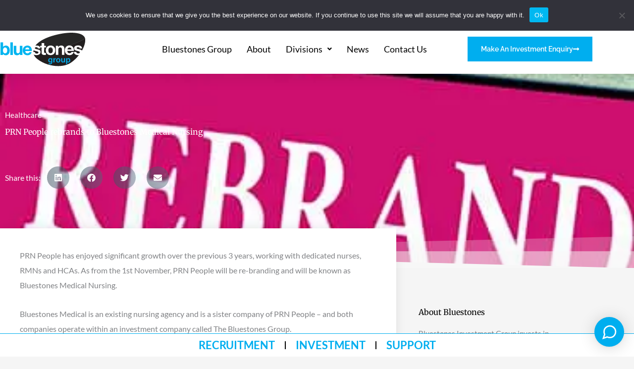

--- FILE ---
content_type: text/html; charset=UTF-8
request_url: https://bluestonesgroup.co.uk/prn-people-rebrands-bluestones-medical-nursing/
body_size: 17068
content:
<!DOCTYPE html><html lang="en-GB"><head><meta charset="UTF-8"><meta name="viewport" content="width=device-width, initial-scale=1"><link rel="profile" href="https://gmpg.org/xfn/11"><meta name="viewport" content="width=device-width, initial-scale=1.0"><meta name='robots' content='index, follow, max-image-preview:large, max-snippet:-1, max-video-preview:-1' /><!-- <link media="all" href="https://bluestonesgroup.co.uk/wp-content/cache/autoptimize/css/autoptimize_a470daf4c7d4793f9380c9728ca6a14c.css" rel="stylesheet"> -->
<link rel="stylesheet" type="text/css" href="//bluestonesgroup.co.uk/wp-content/cache/wpfc-minified/qjs8v61n/hup1z.css" media="all"/><title>PRN People rebrands to Bluestones Medical Nursing - Bluestones Group</title><meta name="description" content="PRN People rebrands to Bluestones Medical Nursing" /><link rel="canonical" href="https://bluestonesgroup.co.uk/prn-people-rebrands-bluestones-medical-nursing/" /><meta property="og:locale" content="en_GB" /><meta property="og:type" content="article" /><meta property="og:title" content="PRN People rebrands to Bluestones Medical Nursing - Bluestones Group" /><meta property="og:description" content="PRN People rebrands to Bluestones Medical Nursing" /><meta property="og:url" content="https://bluestonesgroup.co.uk/prn-people-rebrands-bluestones-medical-nursing/" /><meta property="og:site_name" content="Bluestones Group" /><meta property="article:published_time" content="2016-10-21T12:05:55+00:00" /><meta property="article:modified_time" content="2021-07-27T11:21:27+00:00" /><meta property="og:image" content="https://bluestonesgroup.co.uk/wp-content/uploads/2016/10/rebrand3.jpg" /><meta property="og:image:width" content="374" /><meta property="og:image:height" content="374" /><meta property="og:image:type" content="image/jpeg" /><meta name="author" content="admin" /><meta name="twitter:card" content="summary_large_image" /><meta name="twitter:label1" content="Written by" /><meta name="twitter:data1" content="admin" /><meta name="twitter:label2" content="Estimated reading time" /><meta name="twitter:data2" content="1 minute" /> <script type="application/ld+json" class="yoast-schema-graph">{"@context":"https://schema.org","@graph":[{"@type":"Article","@id":"https://bluestonesgroup.co.uk/prn-people-rebrands-bluestones-medical-nursing/#article","isPartOf":{"@id":"https://bluestonesgroup.co.uk/prn-people-rebrands-bluestones-medical-nursing/"},"author":{"name":"admin","@id":"https://bluestonesgroup.co.uk/#/schema/person/db092097ec824e7eabb89480a49c72c2"},"headline":"PRN People rebrands to Bluestones Medical Nursing","datePublished":"2016-10-21T12:05:55+00:00","dateModified":"2021-07-27T11:21:27+00:00","mainEntityOfPage":{"@id":"https://bluestonesgroup.co.uk/prn-people-rebrands-bluestones-medical-nursing/"},"wordCount":174,"commentCount":0,"publisher":{"@id":"https://bluestonesgroup.co.uk/#organization"},"image":{"@id":"https://bluestonesgroup.co.uk/prn-people-rebrands-bluestones-medical-nursing/#primaryimage"},"thumbnailUrl":"https://bluestonesgroup.co.uk/wp-content/uploads/2016/10/rebrand3.jpg","keywords":["Bluestones Medical","Medical","news","Rebrands"],"articleSection":["Healthcare"],"inLanguage":"en-GB","potentialAction":[{"@type":"CommentAction","name":"Comment","target":["https://bluestonesgroup.co.uk/prn-people-rebrands-bluestones-medical-nursing/#respond"]}]},{"@type":"WebPage","@id":"https://bluestonesgroup.co.uk/prn-people-rebrands-bluestones-medical-nursing/","url":"https://bluestonesgroup.co.uk/prn-people-rebrands-bluestones-medical-nursing/","name":"PRN People rebrands to Bluestones Medical Nursing - Bluestones Group","isPartOf":{"@id":"https://bluestonesgroup.co.uk/#website"},"primaryImageOfPage":{"@id":"https://bluestonesgroup.co.uk/prn-people-rebrands-bluestones-medical-nursing/#primaryimage"},"image":{"@id":"https://bluestonesgroup.co.uk/prn-people-rebrands-bluestones-medical-nursing/#primaryimage"},"thumbnailUrl":"https://bluestonesgroup.co.uk/wp-content/uploads/2016/10/rebrand3.jpg","datePublished":"2016-10-21T12:05:55+00:00","dateModified":"2021-07-27T11:21:27+00:00","description":"PRN People rebrands to Bluestones Medical Nursing","breadcrumb":{"@id":"https://bluestonesgroup.co.uk/prn-people-rebrands-bluestones-medical-nursing/#breadcrumb"},"inLanguage":"en-GB","potentialAction":[{"@type":"ReadAction","target":["https://bluestonesgroup.co.uk/prn-people-rebrands-bluestones-medical-nursing/"]}]},{"@type":"ImageObject","inLanguage":"en-GB","@id":"https://bluestonesgroup.co.uk/prn-people-rebrands-bluestones-medical-nursing/#primaryimage","url":"https://bluestonesgroup.co.uk/wp-content/uploads/2016/10/rebrand3.jpg","contentUrl":"https://bluestonesgroup.co.uk/wp-content/uploads/2016/10/rebrand3.jpg","width":374,"height":374,"caption":"rebrands"},{"@type":"BreadcrumbList","@id":"https://bluestonesgroup.co.uk/prn-people-rebrands-bluestones-medical-nursing/#breadcrumb","itemListElement":[{"@type":"ListItem","position":1,"name":"Home","item":"https://bluestonesgroup.co.uk/"},{"@type":"ListItem","position":2,"name":"PRN People rebrands to Bluestones Medical Nursing"}]},{"@type":"WebSite","@id":"https://bluestonesgroup.co.uk/#website","url":"https://bluestonesgroup.co.uk/","name":"Bluestones Group","description":"Invest. Support. Grow.","publisher":{"@id":"https://bluestonesgroup.co.uk/#organization"},"potentialAction":[{"@type":"SearchAction","target":{"@type":"EntryPoint","urlTemplate":"https://bluestonesgroup.co.uk/?s={search_term_string}"},"query-input":{"@type":"PropertyValueSpecification","valueRequired":true,"valueName":"search_term_string"}}],"inLanguage":"en-GB"},{"@type":"Organization","@id":"https://bluestonesgroup.co.uk/#organization","name":"Bluestones Group","url":"https://bluestonesgroup.co.uk/","logo":{"@type":"ImageObject","inLanguage":"en-GB","@id":"https://bluestonesgroup.co.uk/#/schema/logo/image/","url":"https://bluestonesgroup.co.uk/wp-content/uploads/2021/06/BIG-logo-May-2021_300-x-100-colour.png","contentUrl":"https://bluestonesgroup.co.uk/wp-content/uploads/2021/06/BIG-logo-May-2021_300-x-100-colour.png","width":1251,"height":417,"caption":"Bluestones Group"},"image":{"@id":"https://bluestonesgroup.co.uk/#/schema/logo/image/"}},{"@type":"Person","@id":"https://bluestonesgroup.co.uk/#/schema/person/db092097ec824e7eabb89480a49c72c2","name":"admin","sameAs":["https://new.bluestonesgroup.co.uk"],"url":"https://bluestonesgroup.co.uk/author/big_f5nq0ob5/"}]}</script> <link rel='dns-prefetch' href='//www.googletagmanager.com' /><link rel='dns-prefetch' href='//fonts.googleapis.com' /><link rel="alternate" type="application/rss+xml" title="Bluestones Group &raquo; Feed" href="https://bluestonesgroup.co.uk/feed/" /><link rel="alternate" type="application/rss+xml" title="Bluestones Group &raquo; Comments Feed" href="https://bluestonesgroup.co.uk/comments/feed/" /><link rel="alternate" type="application/rss+xml" title="Bluestones Group &raquo; PRN People rebrands to Bluestones Medical Nursing Comments Feed" href="https://bluestonesgroup.co.uk/prn-people-rebrands-bluestones-medical-nursing/feed/" /><link rel="alternate" title="oEmbed (JSON)" type="application/json+oembed" href="https://bluestonesgroup.co.uk/wp-json/oembed/1.0/embed?url=https%3A%2F%2Fbluestonesgroup.co.uk%2Fprn-people-rebrands-bluestones-medical-nursing%2F" /><link rel="alternate" title="oEmbed (XML)" type="text/xml+oembed" href="https://bluestonesgroup.co.uk/wp-json/oembed/1.0/embed?url=https%3A%2F%2Fbluestonesgroup.co.uk%2Fprn-people-rebrands-bluestones-medical-nursing%2F&#038;format=xml" /><link rel='stylesheet' id='astra-google-fonts-css' href='https://fonts.googleapis.com/css?family=Lato%3A400%2C700%2C600&#038;display=fallback&#038;ver=4.12.0' media='all' /><style id='elementor-frontend-inline-css'>.elementor-6723 .elementor-element.elementor-element-46b4b903:not(.elementor-motion-effects-element-type-background), .elementor-6723 .elementor-element.elementor-element-46b4b903 > .elementor-motion-effects-container > .elementor-motion-effects-layer{background-image:url("https://bluestonesgroup.co.uk/wp-content/uploads/2016/10/rebrand3.jpg");}
/*# sourceURL=elementor-frontend-inline-css */</style><link rel='stylesheet' id='elementor-post-1390-css' href='https://bluestonesgroup.co.uk/wp-content/uploads/elementor/css/post-1390.css?ver=1768977840' media='all' /><link rel='stylesheet' id='elementor-post-6310-css' href='https://bluestonesgroup.co.uk/wp-content/uploads/elementor/css/post-6310.css?ver=1768977840' media='all' /><link rel='stylesheet' id='elementor-post-2577-css' href='https://bluestonesgroup.co.uk/wp-content/uploads/elementor/css/post-2577.css?ver=1768977840' media='all' /><link rel='stylesheet' id='elementor-post-6723-css' href='https://bluestonesgroup.co.uk/wp-content/uploads/elementor/css/post-6723.css?ver=1768978043' media='all' /><!-- <link rel='stylesheet' id='elementor-gf-local-roboto-css' href='https://bluestonesgroup.co.uk/wp-content/uploads/elementor/google-fonts/css/roboto.css?ver=1742245609' media='all' /> --><!-- <link rel='stylesheet' id='elementor-gf-local-robotoslab-css' href='https://bluestonesgroup.co.uk/wp-content/uploads/elementor/google-fonts/css/robotoslab.css?ver=1742245611' media='all' /> --><!-- <link rel='stylesheet' id='elementor-gf-local-montserrat-css' href='https://bluestonesgroup.co.uk/wp-content/uploads/elementor/google-fonts/css/montserrat.css?ver=1742245616' media='all' /> --><!-- <link rel='stylesheet' id='elementor-gf-local-lato-css' href='https://bluestonesgroup.co.uk/wp-content/uploads/elementor/google-fonts/css/lato.css?ver=1742245616' media='all' /> --><!-- <link rel='stylesheet' id='elementor-gf-local-raleway-css' href='https://bluestonesgroup.co.uk/wp-content/uploads/elementor/google-fonts/css/raleway.css?ver=1742245621' media='all' /> --><!-- <link rel='stylesheet' id='elementor-gf-local-merriweather-css' href='https://bluestonesgroup.co.uk/wp-content/uploads/elementor/google-fonts/css/merriweather.css?ver=1742246144' media='all' /> -->
<link rel="stylesheet" type="text/css" href="//bluestonesgroup.co.uk/wp-content/cache/wpfc-minified/1s8p8bas/hunv8.css" media="all"/> <script src="https://bluestonesgroup.co.uk/wp-includes/js/jquery/jquery.min.js?ver=3.7.1" id="jquery-core-js"></script> <script src="https://bluestonesgroup.co.uk/wp-includes/js/jquery/jquery-migrate.min.js?ver=3.4.1" id="jquery-migrate-js"></script> <script src="https://bluestonesgroup.co.uk/wp-content/themes/astra/assets/js/minified/flexibility.min.js?ver=4.12.0" id="astra-flexibility-js"></script> <script id="astra-flexibility-js-after">typeof flexibility !== "undefined" && flexibility(document.documentElement);
//# sourceURL=astra-flexibility-js-after</script> <script id="cookie-notice-front-js-before">var cnArgs = {"ajaxUrl":"https:\/\/bluestonesgroup.co.uk\/wp-admin\/admin-ajax.php","nonce":"bacaeab1f9","hideEffect":"fade","position":"top","onScroll":true,"onScrollOffset":100,"onClick":true,"cookieName":"cookie_notice_accepted","cookieTime":2592000,"cookieTimeRejected":2592000,"globalCookie":false,"redirection":false,"cache":false,"revokeCookies":false,"revokeCookiesOpt":"automatic"};
//# sourceURL=cookie-notice-front-js-before</script> <script src="https://bluestonesgroup.co.uk/wp-content/plugins/cookie-notice/js/front.min.js?ver=2.5.11" id="cookie-notice-front-js"></script> <script src="https://bluestonesgroup.co.uk/wp-content/plugins/elementor/assets/lib/font-awesome/js/v4-shims.min.js?ver=3.34.2" id="font-awesome-4-shim-js"></script> 
<script src="https://www.googletagmanager.com/gtag/js?id=G-M08JZ7ZDJZ" id="google_gtagjs-js" async></script> <script id="google_gtagjs-js-after">window.dataLayer = window.dataLayer || [];function gtag(){dataLayer.push(arguments);}
gtag("set","linker",{"domains":["bluestonesgroup.co.uk"]});
gtag("js", new Date());
gtag("set", "developer_id.dZTNiMT", true);
gtag("config", "G-M08JZ7ZDJZ");
window._googlesitekit = window._googlesitekit || {}; window._googlesitekit.throttledEvents = []; window._googlesitekit.gtagEvent = (name, data) => { var key = JSON.stringify( { name, data } ); if ( !! window._googlesitekit.throttledEvents[ key ] ) { return; } window._googlesitekit.throttledEvents[ key ] = true; setTimeout( () => { delete window._googlesitekit.throttledEvents[ key ]; }, 5 ); gtag( "event", name, { ...data, event_source: "site-kit" } ); }; 
//# sourceURL=google_gtagjs-js-after</script> <link rel="https://api.w.org/" href="https://bluestonesgroup.co.uk/wp-json/" /><link rel="alternate" title="JSON" type="application/json" href="https://bluestonesgroup.co.uk/wp-json/wp/v2/posts/3397" /><link rel="EditURI" type="application/rsd+xml" title="RSD" href="https://bluestonesgroup.co.uk/xmlrpc.php?rsd" /><meta name="generator" content="WordPress 6.9" /><link rel='shortlink' href='https://bluestonesgroup.co.uk/?p=3397' /><meta name="generator" content="Site Kit by Google 1.170.0" /><meta name="generator" content="Elementor 3.34.2; features: additional_custom_breakpoints; settings: css_print_method-external, google_font-enabled, font_display-auto"> <noscript><style>.lazyload[data-src]{display:none !important;}</style></noscript><link rel="icon" href="https://bluestonesgroup.co.uk/wp-content/uploads/2017/03/favicon.png" sizes="32x32" /><link rel="icon" href="https://bluestonesgroup.co.uk/wp-content/uploads/2017/03/favicon.png" sizes="192x192" /><link rel="apple-touch-icon" href="https://bluestonesgroup.co.uk/wp-content/uploads/2017/03/favicon.png" /><meta name="msapplication-TileImage" content="https://bluestonesgroup.co.uk/wp-content/uploads/2017/03/favicon.png" /></head><body itemtype='https://schema.org/Blog' itemscope='itemscope' class="wp-singular post-template-default single single-post postid-3397 single-format-standard wp-custom-logo wp-embed-responsive wp-theme-astra wp-child-theme-apex-v3 cookies-not-set ast-desktop ast-page-builder-template ast-no-sidebar astra-4.12.0 ast-header-custom-item-outside group-blog ast-blog-single-style-1 ast-single-post ast-replace-site-logo-transparent ast-inherit-site-logo-transparent apex-theme-v3 elementor-page-6723 ast-normal-title-enabled elementor-default elementor-kit-1390"> <a
class="skip-link screen-reader-text"
href="#content"> Skip to content</a><div
class="hfeed site" id="page"><header data-elementor-type="header" data-elementor-id="6310" class="elementor elementor-6310 elementor-location-header" data-elementor-post-type="elementor_library"><section class="elementor-section elementor-top-section elementor-element elementor-element-51d8f56e elementor-section-full_width sticky-header elementor-section-height-default elementor-section-height-default" data-id="51d8f56e" data-element_type="section" id="header_pop" data-settings="{&quot;sticky&quot;:&quot;top&quot;,&quot;sticky_on&quot;:[&quot;desktop&quot;,&quot;tablet&quot;,&quot;mobile&quot;],&quot;sticky_offset&quot;:0,&quot;sticky_effects_offset&quot;:0,&quot;sticky_anchor_link_offset&quot;:0}"><div class="elementor-container elementor-column-gap-default"><div class="elementor-column elementor-col-100 elementor-top-column elementor-element elementor-element-75ce488b" data-id="75ce488b" data-element_type="column"><div class="elementor-widget-wrap elementor-element-populated"><section class="elementor-section elementor-inner-section elementor-element elementor-element-7edf7a0a elementor-reverse-mobile elementor-section-boxed elementor-section-height-default elementor-section-height-default" data-id="7edf7a0a" data-element_type="section" data-settings="{&quot;background_background&quot;:&quot;classic&quot;}"><div class="elementor-container elementor-column-gap-default"><div class="elementor-column elementor-col-50 elementor-inner-column elementor-element elementor-element-7ce4b42e elementor-hidden-phone" data-id="7ce4b42e" data-element_type="column"><div class="elementor-widget-wrap elementor-element-populated"><div class="elementor-element elementor-element-2c7c88ec elementor-icon-list--layout-inline elementor-align-start elementor-mobile-align-center elementor-list-item-link-full_width elementor-widget elementor-widget-icon-list" data-id="2c7c88ec" data-element_type="widget" data-widget_type="icon-list.default"><div class="elementor-widget-container"><ul class="elementor-icon-list-items elementor-inline-items"><li class="elementor-icon-list-item elementor-inline-item"> <span class="elementor-icon-list-text">Bluestones Investment Group: Investing in recruitment &amp; staffing services</span></li></ul></div></div></div></div><div class="elementor-column elementor-col-50 elementor-inner-column elementor-element elementor-element-737136e4" data-id="737136e4" data-element_type="column"><div class="elementor-widget-wrap elementor-element-populated"><div class="elementor-element elementor-element-54136f7a elementor-icon-list--layout-inline elementor-align-end elementor-mobile-align-start elementor-list-item-link-full_width elementor-widget elementor-widget-icon-list" data-id="54136f7a" data-element_type="widget" data-widget_type="icon-list.default"><div class="elementor-widget-container"><ul class="elementor-icon-list-items elementor-inline-items"><li class="elementor-icon-list-item elementor-inline-item"> <a href="https://www.linkedin.com/company/bluestones-group" target="_blank" rel="nofollow"> <span class="elementor-icon-list-icon"> <i aria-hidden="true" class="fab fa-linkedin-in"></i> </span> <span class="elementor-icon-list-text"></span> </a></li><li class="elementor-icon-list-item elementor-inline-item"> <a href="https://www.facebook.com/BluestonesGroup/" target="_blank" rel="nofollow"> <span class="elementor-icon-list-icon"> <i aria-hidden="true" class="fab fa-facebook-f"></i> </span> <span class="elementor-icon-list-text"></span> </a></li><li class="elementor-icon-list-item elementor-inline-item"> <a href="https://twitter.com/bluestonesgroup" target="_blank" rel="nofollow"> <span class="elementor-icon-list-icon"> <i aria-hidden="true" class="fab fa-twitter"></i> </span> <span class="elementor-icon-list-text"></span> </a></li><li class="elementor-icon-list-item elementor-inline-item"> <a href="https://www.instagram.com/bluestonesgroup/" target="_blank" rel="nofollow"> <span class="elementor-icon-list-icon"> <i aria-hidden="true" class="fab fa-instagram"></i> </span> <span class="elementor-icon-list-text"></span> </a></li></ul></div></div></div></div></div></section><section class="elementor-section elementor-inner-section elementor-element elementor-element-6ab38ddb elementor-section-boxed elementor-section-height-default elementor-section-height-default" data-id="6ab38ddb" data-element_type="section" data-settings="{&quot;background_background&quot;:&quot;classic&quot;}"><div class="elementor-container elementor-column-gap-default"><div class="elementor-column elementor-col-33 elementor-inner-column elementor-element elementor-element-75029094" data-id="75029094" data-element_type="column"><div class="elementor-widget-wrap elementor-element-populated"><div class="elementor-element elementor-element-6960fff6 elementor-widget elementor-widget-image" data-id="6960fff6" data-element_type="widget" data-widget_type="image.default"><div class="elementor-widget-container"> <a href="https://bluestonesgroup.co.uk"> <img width="1" height="1" src="[data-uri]" class="attachment-large size-large wp-image-6587 lazyload" alt="Bluestones Group logo" data-src="https://bluestonesgroup.co.uk/wp-content/uploads/2021/06/BIG-logo-colour-SVG_Logo-large-colour.svg" decoding="async" data-eio-rwidth="1" data-eio-rheight="1" /><noscript><img width="1" height="1" src="https://bluestonesgroup.co.uk/wp-content/uploads/2021/06/BIG-logo-colour-SVG_Logo-large-colour.svg" class="attachment-large size-large wp-image-6587" alt="Bluestones Group logo" data-eio="l" /></noscript> </a></div></div></div></div><div class="elementor-column elementor-col-33 elementor-inner-column elementor-element elementor-element-73c44587" data-id="73c44587" data-element_type="column"><div class="elementor-widget-wrap elementor-element-populated"><div class="elementor-element elementor-element-4c2ad15 uael-nav-menu__align-center uael-submenu-open-hover uael-submenu-icon-arrow uael-submenu-animation-none uael-link-redirect-child uael-nav-menu__breakpoint-tablet uael-nav-menu-toggle-label-no elementor-widget elementor-widget-uael-nav-menu" data-id="4c2ad15" data-element_type="widget" data-settings="{&quot;distance_from_menu&quot;:{&quot;unit&quot;:&quot;px&quot;,&quot;size&quot;:&quot;&quot;,&quot;sizes&quot;:[]},&quot;distance_from_menu_tablet&quot;:{&quot;unit&quot;:&quot;px&quot;,&quot;size&quot;:&quot;&quot;,&quot;sizes&quot;:[]},&quot;distance_from_menu_mobile&quot;:{&quot;unit&quot;:&quot;px&quot;,&quot;size&quot;:&quot;&quot;,&quot;sizes&quot;:[]}}" data-widget_type="uael-nav-menu.default"><div class="elementor-widget-container"><div class="uael-nav-menu uael-layout-horizontal uael-nav-menu-layout uael-pointer__none" data-layout="horizontal"><div role="button" class="uael-nav-menu__toggle elementor-clickable"> <span class="screen-reader-text">Main Menu</span><div class="uael-nav-menu-icon"> <i aria-hidden="true" class="fas fa-align-justify"></i></div></div><nav class="uael-nav-menu__layout-horizontal uael-nav-menu__submenu-arrow" data-toggle-icon="&lt;i aria-hidden=&quot;true&quot; class=&quot;fas fa-align-justify&quot;&gt;&lt;/i&gt;" data-close-icon="&lt;i aria-hidden=&quot;true&quot; class=&quot;far fa-window-close&quot;&gt;&lt;/i&gt;" data-full-width="yes"><ul id="menu-1-4c2ad15" class="uael-nav-menu"><li id="menu-item-381" class="menu-item menu-item-type-post_type menu-item-object-page parent uael-creative-menu"><a href="https://bluestonesgroup.co.uk/bluestones-group/" class = "uael-menu-item">Bluestones Group</a></li><li id="menu-item-828" class="menu-item menu-item-type-post_type menu-item-object-page parent uael-creative-menu"><a href="https://bluestonesgroup.co.uk/about/" class = "uael-menu-item">About</a></li><li id="menu-item-11828" class="menu-item menu-item-type-custom menu-item-object-custom menu-item-has-children parent uael-has-submenu uael-creative-menu"><div class="uael-has-submenu-container"><a aria-expanded="false" href="#" class = "uael-menu-item">Divisions<span class='uael-menu-toggle sub-arrow uael-menu-child-0'><i class='fa'></i></span></a></div><ul class="sub-menu"><li id="menu-item-11718" class="menu-item menu-item-type-post_type menu-item-object-page uael-creative-menu"><a href="https://bluestonesgroup.co.uk/divisions/recruitment-division/" class = "uael-sub-menu-item">Recruitment</a></li><li id="menu-item-10058" class="menu-item menu-item-type-post_type menu-item-object-page uael-creative-menu"><a href="https://bluestonesgroup.co.uk/divisions/investment-division/" class = "uael-sub-menu-item">Investment</a></li><li id="menu-item-11641" class="menu-item menu-item-type-post_type menu-item-object-page uael-creative-menu"><a href="https://bluestonesgroup.co.uk/divisions/support-division/" class = "uael-sub-menu-item">Support</a></li></ul></li><li id="menu-item-7035" class="menu-item menu-item-type-post_type menu-item-object-page parent uael-creative-menu"><a href="https://bluestonesgroup.co.uk/media-centre/" class = "uael-menu-item">News</a></li><li id="menu-item-13680" class="menu-item menu-item-type-post_type menu-item-object-page parent uael-creative-menu"><a href="https://bluestonesgroup.co.uk/contact-us/" class = "uael-menu-item">Contact Us</a></li></ul></nav></div></div></div></div></div><div class="elementor-column elementor-col-33 elementor-inner-column elementor-element elementor-element-54eab8fc elementor-hidden-tablet elementor-hidden-mobile" data-id="54eab8fc" data-element_type="column"><div class="elementor-widget-wrap elementor-element-populated"><div class="elementor-element elementor-element-2bcd4a0 elementor-align-right elementor-hidden-phone elementor-hidden-tablet elementor-widget elementor-widget-button" data-id="2bcd4a0" data-element_type="widget" data-widget_type="button.default"><div class="elementor-widget-container"><div class="elementor-button-wrapper"> <a class="elementor-button elementor-button-link elementor-size-md" href="https://bluestonesgroup.co.uk/new-investment-enquiry/"> <span class="elementor-button-content-wrapper"> <span class="elementor-button-icon"> <i aria-hidden="true" class="fas fa-long-arrow-alt-right"></i> </span> <span class="elementor-button-text">Make an investment enquiry</span> </span> </a></div></div></div></div></div></div></section></div></div></div></section></header><div id="content" class="site-content"><div class="ast-container"><div id="primary" class="content-area primary"><main id="main" class="site-main"><div data-elementor-type="single-post" data-elementor-id="6723" class="elementor elementor-6723 elementor-location-single post-3397 post type-post status-publish format-standard has-post-thumbnail hentry category-healthcare tag-bluestones-medical tag-medical tag-news tag-rebrands ast-article-single" data-elementor-post-type="elementor_library"><section class="elementor-section elementor-top-section elementor-element elementor-element-46b4b903 elementor-section-boxed elementor-section-height-default elementor-section-height-default" data-id="46b4b903" data-element_type="section" data-settings="{&quot;background_background&quot;:&quot;classic&quot;,&quot;shape_divider_bottom&quot;:&quot;opacity-tilt&quot;}"><div class="elementor-background-overlay"></div><div class="elementor-shape elementor-shape-bottom" aria-hidden="true" data-negative="false"> <svg xmlns="http://www.w3.org/2000/svg" viewBox="0 0 2600 131.1" preserveAspectRatio="none"> <path class="elementor-shape-fill" d="M0 0L2600 0 2600 69.1 0 0z"/> <path class="elementor-shape-fill" style="opacity:0.5" d="M0 0L2600 0 2600 69.1 0 69.1z"/> <path class="elementor-shape-fill" style="opacity:0.25" d="M2600 0L0 0 0 130.1 2600 69.1z"/> </svg></div><div class="elementor-container elementor-column-gap-default"><div class="elementor-column elementor-col-100 elementor-top-column elementor-element elementor-element-7d5f8b2e" data-id="7d5f8b2e" data-element_type="column"><div class="elementor-widget-wrap elementor-element-populated"><div class="elementor-element elementor-element-3235945b elementor-tablet-align-center elementor-widget elementor-widget-post-info" data-id="3235945b" data-element_type="widget" data-widget_type="post-info.default"><div class="elementor-widget-container"><ul class="elementor-inline-items elementor-icon-list-items elementor-post-info"><li class="elementor-icon-list-item elementor-repeater-item-124edcf elementor-inline-item" itemprop="about"> <span class="elementor-icon-list-text elementor-post-info__item elementor-post-info__item--type-terms"> <span class="elementor-post-info__terms-list"> <a href="https://bluestonesgroup.co.uk/category/healthcare/" class="elementor-post-info__terms-list-item">Healthcare</a> </span> </span></li></ul></div></div><div class="elementor-element elementor-element-6c3381a9 elementor-widget elementor-widget-theme-post-title elementor-page-title elementor-widget-heading" data-id="6c3381a9" data-element_type="widget" data-widget_type="theme-post-title.default"><div class="elementor-widget-container"><h1 class="elementor-heading-title elementor-size-default">PRN People rebrands to Bluestones Medical Nursing</h1></div></div><div class="elementor-element elementor-element-46213c5 elementor-widget__width-auto elementor-widget elementor-widget-text-editor" data-id="46213c5" data-element_type="widget" data-widget_type="text-editor.default"><div class="elementor-widget-container"><p>Share this: </p></div></div><div class="elementor-element elementor-element-4ac643f4 elementor-share-buttons--view-icon elementor-share-buttons--color-custom elementor-share-buttons--shape-circle elementor-widget__width-auto elementor-grid-4 elementor-share-buttons--skin-gradient elementor-widget elementor-widget-share-buttons" data-id="4ac643f4" data-element_type="widget" data-widget_type="share-buttons.default"><div class="elementor-widget-container"><div class="elementor-grid" role="list"><div class="elementor-grid-item" role="listitem"><div class="elementor-share-btn elementor-share-btn_linkedin" role="button" tabindex="0" aria-label="Share on linkedin"> <span class="elementor-share-btn__icon"> <i class="fab fa-linkedin" aria-hidden="true"></i> </span></div></div><div class="elementor-grid-item" role="listitem"><div class="elementor-share-btn elementor-share-btn_facebook" role="button" tabindex="0" aria-label="Share on facebook"> <span class="elementor-share-btn__icon"> <i class="fab fa-facebook" aria-hidden="true"></i> </span></div></div><div class="elementor-grid-item" role="listitem"><div class="elementor-share-btn elementor-share-btn_twitter" role="button" tabindex="0" aria-label="Share on twitter"> <span class="elementor-share-btn__icon"> <i class="fab fa-twitter" aria-hidden="true"></i> </span></div></div><div class="elementor-grid-item" role="listitem"><div class="elementor-share-btn elementor-share-btn_email" role="button" tabindex="0" aria-label="Share on email"> <span class="elementor-share-btn__icon"> <i class="fas fa-envelope" aria-hidden="true"></i> </span></div></div></div></div></div></div></div></div></section><section class="elementor-section elementor-top-section elementor-element elementor-element-7055d13c elementor-section-boxed elementor-section-height-default elementor-section-height-default" data-id="7055d13c" data-element_type="section"><div class="elementor-container elementor-column-gap-no"><div class="elementor-column elementor-col-66 elementor-top-column elementor-element elementor-element-34d58292" data-id="34d58292" data-element_type="column" data-settings="{&quot;background_background&quot;:&quot;classic&quot;}"><div class="elementor-widget-wrap elementor-element-populated"><div class="elementor-element elementor-element-122188b elementor-widget elementor-widget-theme-post-content" data-id="122188b" data-element_type="widget" data-widget_type="theme-post-content.default"><div class="elementor-widget-container"><p>PRN People has enjoyed significant growth over the previous 3 years, working with dedicated nurses, RMNs and HCAs. As from the 1st November, PRN People will be re-branding and will be known as Bluestones Medical Nursing.</p><p><span id="more-3397"></span>Bluestones Medical is an existing nursing agency and is a sister company of PRN People &#8211; and both companies operate within an investment company called The Bluestones Group.</p><p>Bluestones Medical is a specialist agency supplier for Theatres only. They supply skilled and experienced nurses for Scrub, Anaesthetics and Recovery, as well as ODPs and theatre experienced HCAs into the NHS and Private sector.</p><p>The move sees the creation of a bigger, stronger nursing agency, which will give us greater power when engaging with new hospitals and trust and allow us to healthily compete with large, more well-known agencies in the market.</p><p>We envisage that this will offer nurses a better choice of future shifts, across more geographical regions and across more specialisms and generally create more working opportunities for our dedicated workforce.</p></div></div><div class="elementor-element elementor-element-5775ddb elementor-post-navigation-borders-yes elementor-widget elementor-widget-post-navigation" data-id="5775ddb" data-element_type="widget" data-widget_type="post-navigation.default"><div class="elementor-widget-container"><div class="elementor-post-navigation" role="navigation" aria-label="Post Navigation"><div class="elementor-post-navigation__prev elementor-post-navigation__link"></div><div class="elementor-post-navigation__separator-wrapper"><div class="elementor-post-navigation__separator"></div></div><div class="elementor-post-navigation__next elementor-post-navigation__link"> <a href="https://bluestonesgroup.co.uk/bluestones-medical-launches-new-website/" rel="next"><span class="elementor-post-navigation__link__next"><span class="post-navigation__next--label">Next</span><span class="post-navigation__next--title">Bluestones Medical launches new website</span></span><span class="post-navigation__arrow-wrapper post-navigation__arrow-next"><i aria-hidden="true" class="fas fa-angle-double-right"></i><span class="elementor-screen-only">Next</span></span></a></div></div></div></div><div class="elementor-element elementor-element-295e0db7 elementor-widget elementor-widget-facebook-button" data-id="295e0db7" data-element_type="widget" data-widget_type="facebook-button.default"><div class="elementor-widget-container"><div data-layout="standard" data-colorscheme="light" data-size="small" data-show-faces="false" class="elementor-facebook-widget fb-like" data-href="https://bluestonesgroup.co.uk?p=3397" data-share="false" data-action="like"></div></div></div></div></div><div class="elementor-column elementor-col-33 elementor-top-column elementor-element elementor-element-33c13074" data-id="33c13074" data-element_type="column"><div class="elementor-widget-wrap elementor-element-populated"><div class="elementor-element elementor-element-3e5c9389 elementor-widget elementor-widget-heading" data-id="3e5c9389" data-element_type="widget" data-widget_type="heading.default"><div class="elementor-widget-container"><h4 class="elementor-heading-title elementor-size-default">About Bluestones</h4></div></div><div class="elementor-element elementor-element-67b63502 elementor-widget elementor-widget-text-editor" data-id="67b63502" data-element_type="widget" data-widget_type="text-editor.default"><div class="elementor-widget-container"><p>Bluestones Investment Group invests in staffing service companies. We operate a balanced portfolio of businesses in specific divisional sectors and are always keen to receive investment enquiries.</p></div></div><div class="elementor-element elementor-element-5dc8c23f elementor-widget elementor-widget-heading" data-id="5dc8c23f" data-element_type="widget" data-widget_type="heading.default"><div class="elementor-widget-container"><h4 class="elementor-heading-title elementor-size-default">Latest Group news</h4></div></div><div class="elementor-element elementor-element-376d1f1f elementor-grid-1 elementor-grid-tablet-2 elementor-grid-mobile-1 elementor-posts--thumbnail-top elementor-posts--show-avatar elementor-card-shadow-yes elementor-posts__hover-gradient elementor-widget elementor-widget-posts" data-id="376d1f1f" data-element_type="widget" data-settings="{&quot;cards_columns&quot;:&quot;1&quot;,&quot;cards_columns_tablet&quot;:&quot;2&quot;,&quot;cards_columns_mobile&quot;:&quot;1&quot;,&quot;cards_row_gap&quot;:{&quot;unit&quot;:&quot;px&quot;,&quot;size&quot;:35,&quot;sizes&quot;:[]},&quot;cards_row_gap_tablet&quot;:{&quot;unit&quot;:&quot;px&quot;,&quot;size&quot;:&quot;&quot;,&quot;sizes&quot;:[]},&quot;cards_row_gap_mobile&quot;:{&quot;unit&quot;:&quot;px&quot;,&quot;size&quot;:&quot;&quot;,&quot;sizes&quot;:[]}}" data-widget_type="posts.cards"><div class="elementor-widget-container"><div class="elementor-posts-container elementor-posts elementor-posts--skin-cards elementor-grid" role="list"><article class="elementor-post elementor-grid-item post-15738 post type-post status-publish format-standard has-post-thumbnail hentry category-news" role="listitem"><div class="elementor-post__card"> <a class="elementor-post__thumbnail__link" href="https://bluestonesgroup.co.uk/bluestones-group-launches-bluestones-support-partners/" tabindex="-1" ><div class="elementor-post__thumbnail"><img width="300" height="125" src="[data-uri]" class="attachment-medium size-medium wp-image-15740 lazyload" alt="" decoding="async"   data-src="https://bluestonesgroup.co.uk/wp-content/uploads/2025/08/Bluestones-Support-Partners-2-300x125.jpg" data-srcset="https://bluestonesgroup.co.uk/wp-content/uploads/2025/08/Bluestones-Support-Partners-2-300x125.jpg 300w, https://bluestonesgroup.co.uk/wp-content/uploads/2025/08/Bluestones-Support-Partners-2-1024x427.jpg 1024w, https://bluestonesgroup.co.uk/wp-content/uploads/2025/08/Bluestones-Support-Partners-2-768x320.jpg 768w, https://bluestonesgroup.co.uk/wp-content/uploads/2025/08/Bluestones-Support-Partners-2-1536x640.jpg 1536w, https://bluestonesgroup.co.uk/wp-content/uploads/2025/08/Bluestones-Support-Partners-2.jpg 1920w" data-sizes="auto" data-eio-rwidth="300" data-eio-rheight="125" /><noscript><img width="300" height="125" src="https://bluestonesgroup.co.uk/wp-content/uploads/2025/08/Bluestones-Support-Partners-2-300x125.jpg" class="attachment-medium size-medium wp-image-15740" alt="" decoding="async" srcset="https://bluestonesgroup.co.uk/wp-content/uploads/2025/08/Bluestones-Support-Partners-2-300x125.jpg 300w, https://bluestonesgroup.co.uk/wp-content/uploads/2025/08/Bluestones-Support-Partners-2-1024x427.jpg 1024w, https://bluestonesgroup.co.uk/wp-content/uploads/2025/08/Bluestones-Support-Partners-2-768x320.jpg 768w, https://bluestonesgroup.co.uk/wp-content/uploads/2025/08/Bluestones-Support-Partners-2-1536x640.jpg 1536w, https://bluestonesgroup.co.uk/wp-content/uploads/2025/08/Bluestones-Support-Partners-2.jpg 1920w" sizes="(max-width: 300px) 100vw, 300px" data-eio="l" /></noscript></div></a><div class="elementor-post__badge">News</div><div class="elementor-post__avatar"></div><div class="elementor-post__text"><h3 class="elementor-post__title"> <a href="https://bluestonesgroup.co.uk/bluestones-group-launches-bluestones-support-partners/" > Bluestones Group launches Bluestones Support Partners </a></h3><div class="elementor-post__excerpt"><p>Bluestones Group launches Bluestones Support Partners to deliver operational excellence to recruitment agencies We are pleased to announce the launch of Bluestones Support Partners, a</p></div> <a class="elementor-post__read-more" href="https://bluestonesgroup.co.uk/bluestones-group-launches-bluestones-support-partners/" aria-label="Read more about Bluestones Group launches Bluestones Support Partners" tabindex="-1" > Read More » </a></div><div class="elementor-post__meta-data"> <span class="elementor-post-date"> 07/08/2025 </span></div></div></article><article class="elementor-post elementor-grid-item post-15710 post type-post status-publish format-standard has-post-thumbnail hentry category-group category-news" role="listitem"><div class="elementor-post__card"> <a class="elementor-post__thumbnail__link" href="https://bluestonesgroup.co.uk/bluestones-group-appoints-new-professional-services-managing-director/" tabindex="-1" ><div class="elementor-post__thumbnail"><img fetchpriority="high" width="300" height="169" src="[data-uri]" class="attachment-medium size-medium wp-image-15712 lazyload" alt="Welcome Nicky Rogers" decoding="async"   data-src="https://bluestonesgroup.co.uk/wp-content/uploads/2025/05/welcome-nicky-rogers-300x169.jpg" data-srcset="https://bluestonesgroup.co.uk/wp-content/uploads/2025/05/welcome-nicky-rogers-300x169.jpg 300w, https://bluestonesgroup.co.uk/wp-content/uploads/2025/05/welcome-nicky-rogers-1024x576.jpg 1024w, https://bluestonesgroup.co.uk/wp-content/uploads/2025/05/welcome-nicky-rogers-768x432.jpg 768w, https://bluestonesgroup.co.uk/wp-content/uploads/2025/05/welcome-nicky-rogers-1536x864.jpg 1536w, https://bluestonesgroup.co.uk/wp-content/uploads/2025/05/welcome-nicky-rogers.jpg 1920w" data-sizes="auto" data-eio-rwidth="300" data-eio-rheight="169" /><noscript><img fetchpriority="high" width="300" height="169" src="https://bluestonesgroup.co.uk/wp-content/uploads/2025/05/welcome-nicky-rogers-300x169.jpg" class="attachment-medium size-medium wp-image-15712" alt="Welcome Nicky Rogers" decoding="async" srcset="https://bluestonesgroup.co.uk/wp-content/uploads/2025/05/welcome-nicky-rogers-300x169.jpg 300w, https://bluestonesgroup.co.uk/wp-content/uploads/2025/05/welcome-nicky-rogers-1024x576.jpg 1024w, https://bluestonesgroup.co.uk/wp-content/uploads/2025/05/welcome-nicky-rogers-768x432.jpg 768w, https://bluestonesgroup.co.uk/wp-content/uploads/2025/05/welcome-nicky-rogers-1536x864.jpg 1536w, https://bluestonesgroup.co.uk/wp-content/uploads/2025/05/welcome-nicky-rogers.jpg 1920w" sizes="(max-width: 300px) 100vw, 300px" data-eio="l" /></noscript></div></a><div class="elementor-post__badge">Group</div><div class="elementor-post__avatar"></div><div class="elementor-post__text"><h3 class="elementor-post__title"> <a href="https://bluestonesgroup.co.uk/bluestones-group-appoints-new-professional-services-managing-director/" > Bluestones Group appoints new Professional Services Managing Director </a></h3><div class="elementor-post__excerpt"><p>We’re excited to welcome Nicola (Nicky) Rogers as the new Managing Director of Professional Services at Bluestones Group. With more than three decades of experience in the</p></div> <a class="elementor-post__read-more" href="https://bluestonesgroup.co.uk/bluestones-group-appoints-new-professional-services-managing-director/" aria-label="Read more about Bluestones Group appoints new Professional Services Managing Director" tabindex="-1" > Read More » </a></div><div class="elementor-post__meta-data"> <span class="elementor-post-date"> 19/05/2025 </span></div></div></article><article class="elementor-post elementor-grid-item post-15650 post type-post status-publish format-standard has-post-thumbnail hentry category-news category-support" role="listitem"><div class="elementor-post__card"> <a class="elementor-post__thumbnail__link" href="https://bluestonesgroup.co.uk/qps-group-achieves-saferec-certification/" tabindex="-1" ><div class="elementor-post__thumbnail"><img loading="lazy" width="300" height="169" src="[data-uri]" class="attachment-medium size-medium wp-image-15652 lazyload" alt="QPS Group achieves SafeRec certification" decoding="async"   data-src="https://bluestonesgroup.co.uk/wp-content/uploads/2025/03/QPS-Group-achieves-SafeRec-certification-300x169.jpg" data-srcset="https://bluestonesgroup.co.uk/wp-content/uploads/2025/03/QPS-Group-achieves-SafeRec-certification-300x169.jpg 300w, https://bluestonesgroup.co.uk/wp-content/uploads/2025/03/QPS-Group-achieves-SafeRec-certification-1024x576.jpg 1024w, https://bluestonesgroup.co.uk/wp-content/uploads/2025/03/QPS-Group-achieves-SafeRec-certification-768x432.jpg 768w, https://bluestonesgroup.co.uk/wp-content/uploads/2025/03/QPS-Group-achieves-SafeRec-certification-1536x864.jpg 1536w, https://bluestonesgroup.co.uk/wp-content/uploads/2025/03/QPS-Group-achieves-SafeRec-certification.jpg 1920w" data-sizes="auto" data-eio-rwidth="300" data-eio-rheight="169" /><noscript><img loading="lazy" width="300" height="169" src="https://bluestonesgroup.co.uk/wp-content/uploads/2025/03/QPS-Group-achieves-SafeRec-certification-300x169.jpg" class="attachment-medium size-medium wp-image-15652" alt="QPS Group achieves SafeRec certification" decoding="async" srcset="https://bluestonesgroup.co.uk/wp-content/uploads/2025/03/QPS-Group-achieves-SafeRec-certification-300x169.jpg 300w, https://bluestonesgroup.co.uk/wp-content/uploads/2025/03/QPS-Group-achieves-SafeRec-certification-1024x576.jpg 1024w, https://bluestonesgroup.co.uk/wp-content/uploads/2025/03/QPS-Group-achieves-SafeRec-certification-768x432.jpg 768w, https://bluestonesgroup.co.uk/wp-content/uploads/2025/03/QPS-Group-achieves-SafeRec-certification-1536x864.jpg 1536w, https://bluestonesgroup.co.uk/wp-content/uploads/2025/03/QPS-Group-achieves-SafeRec-certification.jpg 1920w" sizes="(max-width: 300px) 100vw, 300px" data-eio="l" /></noscript></div></a><div class="elementor-post__badge">News</div><div class="elementor-post__avatar"></div><div class="elementor-post__text"><h3 class="elementor-post__title"> <a href="https://bluestonesgroup.co.uk/qps-group-achieves-saferec-certification/" > QPS Group achieves SafeRec certification </a></h3><div class="elementor-post__excerpt"><p>QPS achieves SafeRec certification, strengthening payroll compliance and transparency QPS Group, part of Bluestones Group’s Support division, has achieved SafeRec certification, reinforcing its commitment to</p></div> <a class="elementor-post__read-more" href="https://bluestonesgroup.co.uk/qps-group-achieves-saferec-certification/" aria-label="Read more about QPS Group achieves SafeRec certification" tabindex="-1" > Read More » </a></div><div class="elementor-post__meta-data"> <span class="elementor-post-date"> 10/03/2025 </span></div></div></article><article class="elementor-post elementor-grid-item post-15405 post type-post status-publish format-standard has-post-thumbnail hentry category-group tag-acquisition tag-group tag-offshore tag-overseas" role="listitem"><div class="elementor-post__card"> <a class="elementor-post__thumbnail__link" href="https://bluestonesgroup.co.uk/bluestones-group-acquires-thinkworkforce/" tabindex="-1" ><div class="elementor-post__thumbnail"><img loading="lazy" width="300" height="200" src="[data-uri]" class="attachment-medium size-medium wp-image-15406 lazyload" alt="global acquisition" decoding="async"   data-src="https://bluestonesgroup.co.uk/wp-content/uploads/2025/01/global-acquisition-1-300x200.jpg" data-srcset="https://bluestonesgroup.co.uk/wp-content/uploads/2025/01/global-acquisition-1-300x200.jpg 300w, https://bluestonesgroup.co.uk/wp-content/uploads/2025/01/global-acquisition-1-1024x683.jpg 1024w, https://bluestonesgroup.co.uk/wp-content/uploads/2025/01/global-acquisition-1-768x512.jpg 768w, https://bluestonesgroup.co.uk/wp-content/uploads/2025/01/global-acquisition-1-1536x1024.jpg 1536w, https://bluestonesgroup.co.uk/wp-content/uploads/2025/01/global-acquisition-1-2048x1365.jpg 2048w" data-sizes="auto" data-eio-rwidth="300" data-eio-rheight="200" /><noscript><img loading="lazy" width="300" height="200" src="https://bluestonesgroup.co.uk/wp-content/uploads/2025/01/global-acquisition-1-300x200.jpg" class="attachment-medium size-medium wp-image-15406" alt="global acquisition" decoding="async" srcset="https://bluestonesgroup.co.uk/wp-content/uploads/2025/01/global-acquisition-1-300x200.jpg 300w, https://bluestonesgroup.co.uk/wp-content/uploads/2025/01/global-acquisition-1-1024x683.jpg 1024w, https://bluestonesgroup.co.uk/wp-content/uploads/2025/01/global-acquisition-1-768x512.jpg 768w, https://bluestonesgroup.co.uk/wp-content/uploads/2025/01/global-acquisition-1-1536x1024.jpg 1536w, https://bluestonesgroup.co.uk/wp-content/uploads/2025/01/global-acquisition-1-2048x1365.jpg 2048w" sizes="(max-width: 300px) 100vw, 300px" data-eio="l" /></noscript></div></a><div class="elementor-post__badge">Group</div><div class="elementor-post__avatar"></div><div class="elementor-post__text"><h3 class="elementor-post__title"> <a href="https://bluestonesgroup.co.uk/bluestones-group-acquires-thinkworkforce/" > Bluestones Group acquires ThinkWorkforce </a></h3><div class="elementor-post__excerpt"><p>Bluestones Group has completed another strategic acquisition, with ThinkWorkforce becoming the tenth business to join the Group&#8217;s portfolio of recruitment and staffing services businesses within</p></div> <a class="elementor-post__read-more" href="https://bluestonesgroup.co.uk/bluestones-group-acquires-thinkworkforce/" aria-label="Read more about Bluestones Group acquires ThinkWorkforce" tabindex="-1" > Read More » </a></div><div class="elementor-post__meta-data"> <span class="elementor-post-date"> 08/01/2025 </span></div></div></article></div></div></div><div class="elementor-element elementor-element-618f97f elementor-widget elementor-widget-heading" data-id="618f97f" data-element_type="widget" data-widget_type="heading.default"><div class="elementor-widget-container"><h4 class="elementor-heading-title elementor-size-default">Follow Us</h4></div></div><div class="elementor-element elementor-element-c7a3101 elementor-widget elementor-widget-html" data-id="c7a3101" data-element_type="widget" data-widget_type="html.default"><div class="elementor-widget-container"> <script src="//platform.linkedin.com/in.js" type="text/javascript">lang: en_US</script> <script type="IN/FollowCompany" data-id="3067747" data-counter="right"></script> </div></div><div class="elementor-element elementor-element-1536551d elementor-widget elementor-widget-facebook-page" data-id="1536551d" data-element_type="widget" data-widget_type="facebook-page.default"><div class="elementor-widget-container"><div class="elementor-facebook-widget fb-page" data-href="https://www.facebook.com/BluestonesGroup/" data-tabs="" data-height="220px" data-width="500px" data-small-header="false" data-hide-cover="false" data-show-facepile="true" data-hide-cta="false" style="min-height: 1px;height:220px"></div></div></div></div></div></div></section><section class="elementor-section elementor-top-section elementor-element elementor-element-4705013 elementor-section-boxed elementor-section-height-default elementor-section-height-default" data-id="4705013" data-element_type="section" data-settings="{&quot;background_background&quot;:&quot;classic&quot;}"><div class="elementor-container elementor-column-gap-default"><div class="elementor-column elementor-col-100 elementor-top-column elementor-element elementor-element-c3e252a" data-id="c3e252a" data-element_type="column"><div class="elementor-widget-wrap"></div></div></div></section></div></main></div></div></div><footer data-elementor-type="footer" data-elementor-id="2577" class="elementor elementor-2577 elementor-location-footer" data-elementor-post-type="elementor_library"><section class="elementor-section elementor-top-section elementor-element elementor-element-7e4ae1c elementor-section-content-middle elementor-section-boxed elementor-section-height-default elementor-section-height-default" data-id="7e4ae1c" data-element_type="section" data-settings="{&quot;background_background&quot;:&quot;classic&quot;}"><div class="elementor-container elementor-column-gap-no"><div class="elementor-column elementor-col-100 elementor-top-column elementor-element elementor-element-d69aebc" data-id="d69aebc" data-element_type="column"><div class="elementor-widget-wrap elementor-element-populated"><section class="elementor-section elementor-inner-section elementor-element elementor-element-b78fc45 elementor-section-content-middle elementor-section-boxed elementor-section-height-default elementor-section-height-default" data-id="b78fc45" data-element_type="section"><div class="elementor-container elementor-column-gap-default"><div class="elementor-column elementor-col-20 elementor-inner-column elementor-element elementor-element-353bfda" data-id="353bfda" data-element_type="column"><div class="elementor-widget-wrap elementor-element-populated"><div class="elementor-element elementor-element-5f9495d elementor-widget elementor-widget-image" data-id="5f9495d" data-element_type="widget" data-widget_type="image.default"><div class="elementor-widget-container"> <img loading="lazy" width="768" height="768" src="[data-uri]" class="attachment-medium_large size-medium_large wp-image-14745 lazyload" alt="Best companies outstanding to work for 2023 2 star"   data-src="https://bluestonesgroup.co.uk/wp-content/uploads/2021/05/Best-companies-outstanding-to-work-for-2023-s-star-768x768.png" decoding="async" data-srcset="https://bluestonesgroup.co.uk/wp-content/uploads/2021/05/Best-companies-outstanding-to-work-for-2023-s-star-768x768.png 768w, https://bluestonesgroup.co.uk/wp-content/uploads/2021/05/Best-companies-outstanding-to-work-for-2023-s-star-300x300.png 300w, https://bluestonesgroup.co.uk/wp-content/uploads/2021/05/Best-companies-outstanding-to-work-for-2023-s-star-1024x1024.png 1024w, https://bluestonesgroup.co.uk/wp-content/uploads/2021/05/Best-companies-outstanding-to-work-for-2023-s-star-150x150.png 150w, https://bluestonesgroup.co.uk/wp-content/uploads/2021/05/Best-companies-outstanding-to-work-for-2023-s-star.png 1200w" data-sizes="auto" data-eio-rwidth="768" data-eio-rheight="768" /><noscript><img loading="lazy" width="768" height="768" src="https://bluestonesgroup.co.uk/wp-content/uploads/2021/05/Best-companies-outstanding-to-work-for-2023-s-star-768x768.png" class="attachment-medium_large size-medium_large wp-image-14745" alt="Best companies outstanding to work for 2023 2 star" srcset="https://bluestonesgroup.co.uk/wp-content/uploads/2021/05/Best-companies-outstanding-to-work-for-2023-s-star-768x768.png 768w, https://bluestonesgroup.co.uk/wp-content/uploads/2021/05/Best-companies-outstanding-to-work-for-2023-s-star-300x300.png 300w, https://bluestonesgroup.co.uk/wp-content/uploads/2021/05/Best-companies-outstanding-to-work-for-2023-s-star-1024x1024.png 1024w, https://bluestonesgroup.co.uk/wp-content/uploads/2021/05/Best-companies-outstanding-to-work-for-2023-s-star-150x150.png 150w, https://bluestonesgroup.co.uk/wp-content/uploads/2021/05/Best-companies-outstanding-to-work-for-2023-s-star.png 1200w" sizes="(max-width: 768px) 100vw, 768px" data-eio="l" /></noscript></div></div></div></div><div class="elementor-column elementor-col-20 elementor-inner-column elementor-element elementor-element-e97af9e" data-id="e97af9e" data-element_type="column"><div class="elementor-widget-wrap elementor-element-populated"><div class="elementor-element elementor-element-1ce08c5 elementor-widget elementor-widget-image" data-id="1ce08c5" data-element_type="widget" data-widget_type="image.default"><div class="elementor-widget-container"> <img loading="lazy" width="768" height="768" src="[data-uri]" class="attachment-medium_large size-medium_large wp-image-14743 lazyload" alt="Best companies top 75 best large companies 2023"   data-src="https://bluestonesgroup.co.uk/wp-content/uploads/2021/05/Best-companies-top-75-best-large-companies-2023-768x768.png" decoding="async" data-srcset="https://bluestonesgroup.co.uk/wp-content/uploads/2021/05/Best-companies-top-75-best-large-companies-2023-768x768.png 768w, https://bluestonesgroup.co.uk/wp-content/uploads/2021/05/Best-companies-top-75-best-large-companies-2023-300x300.png 300w, https://bluestonesgroup.co.uk/wp-content/uploads/2021/05/Best-companies-top-75-best-large-companies-2023-1024x1024.png 1024w, https://bluestonesgroup.co.uk/wp-content/uploads/2021/05/Best-companies-top-75-best-large-companies-2023-150x150.png 150w, https://bluestonesgroup.co.uk/wp-content/uploads/2021/05/Best-companies-top-75-best-large-companies-2023.png 1200w" data-sizes="auto" data-eio-rwidth="768" data-eio-rheight="768" /><noscript><img loading="lazy" width="768" height="768" src="https://bluestonesgroup.co.uk/wp-content/uploads/2021/05/Best-companies-top-75-best-large-companies-2023-768x768.png" class="attachment-medium_large size-medium_large wp-image-14743" alt="Best companies top 75 best large companies 2023" srcset="https://bluestonesgroup.co.uk/wp-content/uploads/2021/05/Best-companies-top-75-best-large-companies-2023-768x768.png 768w, https://bluestonesgroup.co.uk/wp-content/uploads/2021/05/Best-companies-top-75-best-large-companies-2023-300x300.png 300w, https://bluestonesgroup.co.uk/wp-content/uploads/2021/05/Best-companies-top-75-best-large-companies-2023-1024x1024.png 1024w, https://bluestonesgroup.co.uk/wp-content/uploads/2021/05/Best-companies-top-75-best-large-companies-2023-150x150.png 150w, https://bluestonesgroup.co.uk/wp-content/uploads/2021/05/Best-companies-top-75-best-large-companies-2023.png 1200w" sizes="(max-width: 768px) 100vw, 768px" data-eio="l" /></noscript></div></div></div></div><div class="elementor-column elementor-col-20 elementor-inner-column elementor-element elementor-element-8bfbe7b" data-id="8bfbe7b" data-element_type="column"><div class="elementor-widget-wrap elementor-element-populated"><div class="elementor-element elementor-element-9e21a5f elementor-widget elementor-widget-image" data-id="9e21a5f" data-element_type="widget" data-widget_type="image.default"><div class="elementor-widget-container"> <img loading="lazy" width="768" height="768" src="[data-uri]" class="attachment-medium_large size-medium_large wp-image-14742 lazyload" alt="Best companies North West&#039;s top 75 best companies 2023"   data-src="https://bluestonesgroup.co.uk/wp-content/uploads/2021/05/Best-companies-North-Wests-top-75-best-companies-2023-768x768.png" decoding="async" data-srcset="https://bluestonesgroup.co.uk/wp-content/uploads/2021/05/Best-companies-North-Wests-top-75-best-companies-2023-768x768.png 768w, https://bluestonesgroup.co.uk/wp-content/uploads/2021/05/Best-companies-North-Wests-top-75-best-companies-2023-300x300.png 300w, https://bluestonesgroup.co.uk/wp-content/uploads/2021/05/Best-companies-North-Wests-top-75-best-companies-2023-1024x1024.png 1024w, https://bluestonesgroup.co.uk/wp-content/uploads/2021/05/Best-companies-North-Wests-top-75-best-companies-2023-150x150.png 150w, https://bluestonesgroup.co.uk/wp-content/uploads/2021/05/Best-companies-North-Wests-top-75-best-companies-2023.png 1200w" data-sizes="auto" data-eio-rwidth="768" data-eio-rheight="768" /><noscript><img loading="lazy" width="768" height="768" src="https://bluestonesgroup.co.uk/wp-content/uploads/2021/05/Best-companies-North-Wests-top-75-best-companies-2023-768x768.png" class="attachment-medium_large size-medium_large wp-image-14742" alt="Best companies North West&#039;s top 75 best companies 2023" srcset="https://bluestonesgroup.co.uk/wp-content/uploads/2021/05/Best-companies-North-Wests-top-75-best-companies-2023-768x768.png 768w, https://bluestonesgroup.co.uk/wp-content/uploads/2021/05/Best-companies-North-Wests-top-75-best-companies-2023-300x300.png 300w, https://bluestonesgroup.co.uk/wp-content/uploads/2021/05/Best-companies-North-Wests-top-75-best-companies-2023-1024x1024.png 1024w, https://bluestonesgroup.co.uk/wp-content/uploads/2021/05/Best-companies-North-Wests-top-75-best-companies-2023-150x150.png 150w, https://bluestonesgroup.co.uk/wp-content/uploads/2021/05/Best-companies-North-Wests-top-75-best-companies-2023.png 1200w" sizes="(max-width: 768px) 100vw, 768px" data-eio="l" /></noscript></div></div></div></div><div class="elementor-column elementor-col-20 elementor-inner-column elementor-element elementor-element-44d6ba0" data-id="44d6ba0" data-element_type="column"><div class="elementor-widget-wrap elementor-element-populated"><div class="elementor-element elementor-element-b6efd1a elementor-widget elementor-widget-image" data-id="b6efd1a" data-element_type="widget" data-widget_type="image.default"><div class="elementor-widget-container"> <img loading="lazy" width="768" height="768" src="[data-uri]" class="attachment-medium_large size-medium_large wp-image-14744 lazyload" alt="Best companies recruitment&#039;s top 25 2023"   data-src="https://bluestonesgroup.co.uk/wp-content/uploads/2021/05/Best-companies-recruitments-top-25-2023-768x768.png" decoding="async" data-srcset="https://bluestonesgroup.co.uk/wp-content/uploads/2021/05/Best-companies-recruitments-top-25-2023-768x768.png 768w, https://bluestonesgroup.co.uk/wp-content/uploads/2021/05/Best-companies-recruitments-top-25-2023-300x300.png 300w, https://bluestonesgroup.co.uk/wp-content/uploads/2021/05/Best-companies-recruitments-top-25-2023-1024x1024.png 1024w, https://bluestonesgroup.co.uk/wp-content/uploads/2021/05/Best-companies-recruitments-top-25-2023-150x150.png 150w, https://bluestonesgroup.co.uk/wp-content/uploads/2021/05/Best-companies-recruitments-top-25-2023.png 1200w" data-sizes="auto" data-eio-rwidth="768" data-eio-rheight="768" /><noscript><img loading="lazy" width="768" height="768" src="https://bluestonesgroup.co.uk/wp-content/uploads/2021/05/Best-companies-recruitments-top-25-2023-768x768.png" class="attachment-medium_large size-medium_large wp-image-14744" alt="Best companies recruitment&#039;s top 25 2023" srcset="https://bluestonesgroup.co.uk/wp-content/uploads/2021/05/Best-companies-recruitments-top-25-2023-768x768.png 768w, https://bluestonesgroup.co.uk/wp-content/uploads/2021/05/Best-companies-recruitments-top-25-2023-300x300.png 300w, https://bluestonesgroup.co.uk/wp-content/uploads/2021/05/Best-companies-recruitments-top-25-2023-1024x1024.png 1024w, https://bluestonesgroup.co.uk/wp-content/uploads/2021/05/Best-companies-recruitments-top-25-2023-150x150.png 150w, https://bluestonesgroup.co.uk/wp-content/uploads/2021/05/Best-companies-recruitments-top-25-2023.png 1200w" sizes="(max-width: 768px) 100vw, 768px" data-eio="l" /></noscript></div></div></div></div><div class="elementor-column elementor-col-20 elementor-inner-column elementor-element elementor-element-932c915" data-id="932c915" data-element_type="column"><div class="elementor-widget-wrap elementor-element-populated"><div class="elementor-element elementor-element-0561eb7 elementor-widget-mobile__width-initial elementor-widget elementor-widget-image" data-id="0561eb7" data-element_type="widget" data-widget_type="image.default"><div class="elementor-widget-container"> <img loading="lazy" width="768" height="768" src="[data-uri]" class="attachment-medium_large size-medium_large wp-image-14741 lazyload" alt="Best companies recruitment&#039;s top 25 2022"   data-src="https://bluestonesgroup.co.uk/wp-content/uploads/2021/05/Best-companies-recruitments-top-25-2022-768x768.png" decoding="async" data-srcset="https://bluestonesgroup.co.uk/wp-content/uploads/2021/05/Best-companies-recruitments-top-25-2022-768x768.png 768w, https://bluestonesgroup.co.uk/wp-content/uploads/2021/05/Best-companies-recruitments-top-25-2022-300x300.png 300w, https://bluestonesgroup.co.uk/wp-content/uploads/2021/05/Best-companies-recruitments-top-25-2022-1024x1024.png 1024w, https://bluestonesgroup.co.uk/wp-content/uploads/2021/05/Best-companies-recruitments-top-25-2022-150x150.png 150w, https://bluestonesgroup.co.uk/wp-content/uploads/2021/05/Best-companies-recruitments-top-25-2022.png 1200w" data-sizes="auto" data-eio-rwidth="768" data-eio-rheight="768" /><noscript><img loading="lazy" width="768" height="768" src="https://bluestonesgroup.co.uk/wp-content/uploads/2021/05/Best-companies-recruitments-top-25-2022-768x768.png" class="attachment-medium_large size-medium_large wp-image-14741" alt="Best companies recruitment&#039;s top 25 2022" srcset="https://bluestonesgroup.co.uk/wp-content/uploads/2021/05/Best-companies-recruitments-top-25-2022-768x768.png 768w, https://bluestonesgroup.co.uk/wp-content/uploads/2021/05/Best-companies-recruitments-top-25-2022-300x300.png 300w, https://bluestonesgroup.co.uk/wp-content/uploads/2021/05/Best-companies-recruitments-top-25-2022-1024x1024.png 1024w, https://bluestonesgroup.co.uk/wp-content/uploads/2021/05/Best-companies-recruitments-top-25-2022-150x150.png 150w, https://bluestonesgroup.co.uk/wp-content/uploads/2021/05/Best-companies-recruitments-top-25-2022.png 1200w" sizes="(max-width: 768px) 100vw, 768px" data-eio="l" /></noscript></div></div></div></div></div></section></div></div></div></section><section class="elementor-section elementor-top-section elementor-element elementor-element-d0aeb1f elementor-section-full_width elementor-section-content-middle elementor-section-height-default elementor-section-height-default" data-id="d0aeb1f" data-element_type="section" data-settings="{&quot;background_background&quot;:&quot;classic&quot;,&quot;sticky&quot;:&quot;bottom&quot;,&quot;sticky_on&quot;:[&quot;desktop&quot;,&quot;tablet&quot;,&quot;mobile&quot;],&quot;sticky_offset&quot;:0,&quot;sticky_effects_offset&quot;:0,&quot;sticky_anchor_link_offset&quot;:0}"><div class="elementor-background-overlay"></div><div class="elementor-container elementor-column-gap-no"><div class="elementor-column elementor-col-100 elementor-top-column elementor-element elementor-element-066425b" data-id="066425b" data-element_type="column"><div class="elementor-widget-wrap elementor-element-populated"><div class="elementor-element elementor-element-0fe1b70 elementor-nav-menu__align-center elementor-nav-menu--dropdown-none elementor-widget elementor-widget-nav-menu" data-id="0fe1b70" data-element_type="widget" data-settings="{&quot;layout&quot;:&quot;horizontal&quot;,&quot;submenu_icon&quot;:{&quot;value&quot;:&quot;&lt;i class=\&quot;fas fa-caret-down\&quot; aria-hidden=\&quot;true\&quot;&gt;&lt;\/i&gt;&quot;,&quot;library&quot;:&quot;fa-solid&quot;}}" data-widget_type="nav-menu.default"><div class="elementor-widget-container"><nav aria-label="Menu" class="elementor-nav-menu--main elementor-nav-menu__container elementor-nav-menu--layout-horizontal e--pointer-none"><ul id="menu-1-0fe1b70" class="elementor-nav-menu"><li class="menu-item menu-item-type-post_type menu-item-object-page menu-item-12438"><a href="https://bluestonesgroup.co.uk/divisions/recruitment-division/" class="elementor-item menu-link">Recruitment</a></li><li class="menu-item menu-item-type-post_type menu-item-object-page menu-item-12440"><a href="https://bluestonesgroup.co.uk/divisions/investment-division/" class="elementor-item menu-link">Investment</a></li><li class="menu-item menu-item-type-post_type menu-item-object-page menu-item-12439"><a href="https://bluestonesgroup.co.uk/divisions/support-division/" class="elementor-item menu-link">Support</a></li></ul></nav><nav class="elementor-nav-menu--dropdown elementor-nav-menu__container" aria-hidden="true"><ul id="menu-2-0fe1b70" class="elementor-nav-menu"><li class="menu-item menu-item-type-post_type menu-item-object-page menu-item-12438"><a href="https://bluestonesgroup.co.uk/divisions/recruitment-division/" class="elementor-item menu-link" tabindex="-1">Recruitment</a></li><li class="menu-item menu-item-type-post_type menu-item-object-page menu-item-12440"><a href="https://bluestonesgroup.co.uk/divisions/investment-division/" class="elementor-item menu-link" tabindex="-1">Investment</a></li><li class="menu-item menu-item-type-post_type menu-item-object-page menu-item-12439"><a href="https://bluestonesgroup.co.uk/divisions/support-division/" class="elementor-item menu-link" tabindex="-1">Support</a></li></ul></nav></div></div></div></div></div></section><section class="elementor-section elementor-top-section elementor-element elementor-element-97a87e5 elementor-section-boxed elementor-section-height-default elementor-section-height-default" data-id="97a87e5" data-element_type="section" data-settings="{&quot;background_background&quot;:&quot;classic&quot;}"><div class="elementor-container elementor-column-gap-default"><div class="elementor-column elementor-col-100 elementor-top-column elementor-element elementor-element-15098a7" data-id="15098a7" data-element_type="column"><div class="elementor-widget-wrap elementor-element-populated"><div class="elementor-element elementor-element-6e5907f elementor-arrows-position-outside elementor-widget elementor-widget-image-carousel" data-id="6e5907f" data-element_type="widget" data-settings="{&quot;slides_to_show&quot;:&quot;5&quot;,&quot;navigation&quot;:&quot;arrows&quot;,&quot;autoplay_speed&quot;:500,&quot;image_spacing_custom&quot;:{&quot;unit&quot;:&quot;px&quot;,&quot;size&quot;:64,&quot;sizes&quot;:[]},&quot;autoplay&quot;:&quot;yes&quot;,&quot;pause_on_hover&quot;:&quot;yes&quot;,&quot;pause_on_interaction&quot;:&quot;yes&quot;,&quot;infinite&quot;:&quot;yes&quot;,&quot;speed&quot;:500,&quot;image_spacing_custom_tablet&quot;:{&quot;unit&quot;:&quot;px&quot;,&quot;size&quot;:&quot;&quot;,&quot;sizes&quot;:[]},&quot;image_spacing_custom_mobile&quot;:{&quot;unit&quot;:&quot;px&quot;,&quot;size&quot;:&quot;&quot;,&quot;sizes&quot;:[]}}" data-widget_type="image-carousel.default"><div class="elementor-widget-container"><div class="elementor-image-carousel-wrapper swiper" role="region" aria-roledescription="carousel" aria-label="Image Carousel" dir="ltr"><div class="elementor-image-carousel swiper-wrapper" aria-live="off"><div class="swiper-slide" role="group" aria-roledescription="slide" aria-label="1 of 17"><figure class="swiper-slide-inner"><img class="swiper-slide-image lazyload" src="[data-uri]" alt="Bluestones Group white logo" data-src="https://bluestonesgroup.co.uk/wp-content/uploads/2021/06/BIG-logo-colour-SVG_Logo-large-white.svg" decoding="async" /><noscript><img class="swiper-slide-image" src="https://bluestonesgroup.co.uk/wp-content/uploads/2021/06/BIG-logo-colour-SVG_Logo-large-white.svg" alt="Bluestones Group white logo" data-eio="l" /></noscript></figure></div><div class="swiper-slide" role="group" aria-roledescription="slide" aria-label="2 of 17"><figure class="swiper-slide-inner"><img class="swiper-slide-image lazyload" src="[data-uri]" alt="APSCo logo" data-src="https://bluestonesgroup.co.uk/wp-content/uploads/2023/05/apsco-white-logo.png" decoding="async" data-eio-rwidth="600" data-eio-rheight="133" /><noscript><img class="swiper-slide-image" src="https://bluestonesgroup.co.uk/wp-content/uploads/2023/05/apsco-white-logo.png" alt="APSCo logo" data-eio="l" /></noscript></figure></div><div class="swiper-slide" role="group" aria-roledescription="slide" aria-label="3 of 17"><figure class="swiper-slide-inner"><img class="swiper-slide-image lazyload" src="[data-uri]" alt="REC logo" data-src="https://bluestonesgroup.co.uk/wp-content/uploads/2023/05/rec-logo.svg" decoding="async" /><noscript><img class="swiper-slide-image" src="https://bluestonesgroup.co.uk/wp-content/uploads/2023/05/rec-logo.svg" alt="REC logo" data-eio="l" /></noscript></figure></div><div class="swiper-slide" role="group" aria-roledescription="slide" aria-label="4 of 17"><figure class="swiper-slide-inner"><img class="swiper-slide-image lazyload" src="[data-uri]" alt="Bluestones Medical white logo" data-src="https://bluestonesgroup.co.uk/wp-content/uploads/2023/05/BSM-Logos-May-2021_Large-PNG-white.svg" decoding="async" /><noscript><img class="swiper-slide-image" src="https://bluestonesgroup.co.uk/wp-content/uploads/2023/05/BSM-Logos-May-2021_Large-PNG-white.svg" alt="Bluestones Medical white logo" data-eio="l" /></noscript></figure></div><div class="swiper-slide" role="group" aria-roledescription="slide" aria-label="5 of 17"><figure class="swiper-slide-inner"><img class="swiper-slide-image lazyload" src="[data-uri]" alt="Bluestones Medical Complex Care logo" data-src="https://bluestonesgroup.co.uk/wp-content/uploads/2022/08/BSMCCWhite-logo.svg" decoding="async" /><noscript><img class="swiper-slide-image" src="https://bluestonesgroup.co.uk/wp-content/uploads/2022/08/BSMCCWhite-logo.svg" alt="Bluestones Medical Complex Care logo" data-eio="l" /></noscript></figure></div><div class="swiper-slide" role="group" aria-roledescription="slide" aria-label="6 of 17"><figure class="swiper-slide-inner"><img class="swiper-slide-image lazyload" src="[data-uri]" alt="Bluestones One white logo" data-src="https://bluestonesgroup.co.uk/wp-content/uploads/2023/05/BSO-Logos-May-2021_Large-PNG-white.svg" decoding="async" /><noscript><img class="swiper-slide-image" src="https://bluestonesgroup.co.uk/wp-content/uploads/2023/05/BSO-Logos-May-2021_Large-PNG-white.svg" alt="Bluestones One white logo" data-eio="l" /></noscript></figure></div><div class="swiper-slide" role="group" aria-roledescription="slide" aria-label="7 of 17"><figure class="swiper-slide-inner"><img class="swiper-slide-image lazyload" src="[data-uri]" alt="Bluestones Staffing white logo" data-src="https://bluestonesgroup.co.uk/wp-content/uploads/2023/05/BSS-Logos-May-2021_Large-PNG-white-08.svg" decoding="async" /><noscript><img class="swiper-slide-image" src="https://bluestonesgroup.co.uk/wp-content/uploads/2023/05/BSS-Logos-May-2021_Large-PNG-white-08.svg" alt="Bluestones Staffing white logo" data-eio="l" /></noscript></figure></div><div class="swiper-slide" role="group" aria-roledescription="slide" aria-label="8 of 17"><figure class="swiper-slide-inner"><img class="swiper-slide-image lazyload" src="[data-uri]" alt="Bluestones Supply Chain white logo" data-src="https://bluestonesgroup.co.uk/wp-content/uploads/2023/05/Bluestones-Supply-Chain-logo-white.svg" decoding="async" /><noscript><img class="swiper-slide-image" src="https://bluestonesgroup.co.uk/wp-content/uploads/2023/05/Bluestones-Supply-Chain-logo-white.svg" alt="Bluestones Supply Chain white logo" data-eio="l" /></noscript></figure></div><div class="swiper-slide" role="group" aria-roledescription="slide" aria-label="9 of 17"><figure class="swiper-slide-inner"><img class="swiper-slide-image lazyload" src="[data-uri]" alt="Chad Harrison white logo" data-src="https://bluestonesgroup.co.uk/wp-content/uploads/2023/01/CHI-Large-PNG-white-1.svg" decoding="async" /><noscript><img class="swiper-slide-image" src="https://bluestonesgroup.co.uk/wp-content/uploads/2023/01/CHI-Large-PNG-white-1.svg" alt="Chad Harrison white logo" data-eio="l" /></noscript></figure></div><div class="swiper-slide" role="group" aria-roledescription="slide" aria-label="10 of 17"><figure class="swiper-slide-inner"><img class="swiper-slide-image lazyload" src="[data-uri]" alt="Cogent Staffing white logo" data-src="https://bluestonesgroup.co.uk/wp-content/uploads/2023/05/CS-Logos-May-2021_Large-PNG-white.svg" decoding="async" /><noscript><img class="swiper-slide-image" src="https://bluestonesgroup.co.uk/wp-content/uploads/2023/05/CS-Logos-May-2021_Large-PNG-white.svg" alt="Cogent Staffing white logo" data-eio="l" /></noscript></figure></div><div class="swiper-slide" role="group" aria-roledescription="slide" aria-label="11 of 17"><figure class="swiper-slide-inner"><img class="swiper-slide-image lazyload" src="[data-uri]" alt="Connex Education Academy white logo" data-src="https://bluestonesgroup.co.uk/wp-content/uploads/2023/05/Connex-Academy-2022-allsizes-notag_300-x-100-white.svg" decoding="async" /><noscript><img class="swiper-slide-image" src="https://bluestonesgroup.co.uk/wp-content/uploads/2023/05/Connex-Academy-2022-allsizes-notag_300-x-100-white.svg" alt="Connex Education Academy white logo" data-eio="l" /></noscript></figure></div><div class="swiper-slide" role="group" aria-roledescription="slide" aria-label="12 of 17"><figure class="swiper-slide-inner"><img class="swiper-slide-image lazyload" src="[data-uri]" alt="Connex Education Partnership white logo" data-src="https://bluestonesgroup.co.uk/wp-content/uploads/2023/05/CEP-White.svg" decoding="async" /><noscript><img class="swiper-slide-image" src="https://bluestonesgroup.co.uk/wp-content/uploads/2023/05/CEP-White.svg" alt="Connex Education Partnership white logo" data-eio="l" /></noscript></figure></div><div class="swiper-slide" role="group" aria-roledescription="slide" aria-label="13 of 17"><figure class="swiper-slide-inner"><img class="swiper-slide-image lazyload" src="[data-uri]" alt="Harrison Sands white logo" data-src="https://bluestonesgroup.co.uk/wp-content/uploads/2023/05/HS-Logo-300-x-100-white.svg" decoding="async" /><noscript><img class="swiper-slide-image" src="https://bluestonesgroup.co.uk/wp-content/uploads/2023/05/HS-Logo-300-x-100-white.svg" alt="Harrison Sands white logo" data-eio="l" /></noscript></figure></div><div class="swiper-slide" role="group" aria-roledescription="slide" aria-label="14 of 17"><figure class="swiper-slide-inner"><img class="swiper-slide-image lazyload" src="[data-uri]" alt="MEP Resourcing white logo" data-src="https://bluestonesgroup.co.uk/wp-content/uploads/2023/01/MEP-Logos-May-2021_Large-PNG-white-1.svg" decoding="async" /><noscript><img class="swiper-slide-image" src="https://bluestonesgroup.co.uk/wp-content/uploads/2023/01/MEP-Logos-May-2021_Large-PNG-white-1.svg" alt="MEP Resourcing white logo" data-eio="l" /></noscript></figure></div><div class="swiper-slide" role="group" aria-roledescription="slide" aria-label="15 of 17"><figure class="swiper-slide-inner"><img class="swiper-slide-image lazyload" src="[data-uri]" alt="NC Associates white logo" data-src="https://bluestonesgroup.co.uk/wp-content/uploads/2023/05/NCA-Logos-May-2021_Large-PNG-white.svg" decoding="async" /><noscript><img class="swiper-slide-image" src="https://bluestonesgroup.co.uk/wp-content/uploads/2023/05/NCA-Logos-May-2021_Large-PNG-white.svg" alt="NC Associates white logo" data-eio="l" /></noscript></figure></div><div class="swiper-slide" role="group" aria-roledescription="slide" aria-label="16 of 17"><figure class="swiper-slide-inner"><img class="swiper-slide-image lazyload" src="[data-uri]" alt="Quest Pay Solutions white logo" data-src="https://bluestonesgroup.co.uk/wp-content/uploads/2023/01/QPS-Logos-May-2021_Large-PNG-white.svg" decoding="async" /><noscript><img class="swiper-slide-image" src="https://bluestonesgroup.co.uk/wp-content/uploads/2023/01/QPS-Logos-May-2021_Large-PNG-white.svg" alt="Quest Pay Solutions white logo" data-eio="l" /></noscript></figure></div><div class="swiper-slide" role="group" aria-roledescription="slide" aria-label="17 of 17"><figure class="swiper-slide-inner"><img class="swiper-slide-image lazyload" src="[data-uri]" alt="Recruitment Funding Solutions white logo" data-src="https://bluestonesgroup.co.uk/wp-content/uploads/2023/01/RFS-Logos-May-2021_Large-PNG-white.svg" decoding="async" /><noscript><img class="swiper-slide-image" src="https://bluestonesgroup.co.uk/wp-content/uploads/2023/01/RFS-Logos-May-2021_Large-PNG-white.svg" alt="Recruitment Funding Solutions white logo" data-eio="l" /></noscript></figure></div></div><div class="elementor-swiper-button elementor-swiper-button-prev" role="button" tabindex="0"> <i aria-hidden="true" class="eicon-chevron-left"></i></div><div class="elementor-swiper-button elementor-swiper-button-next" role="button" tabindex="0"> <i aria-hidden="true" class="eicon-chevron-right"></i></div></div></div></div></div></div></div></section><section class="elementor-section elementor-top-section elementor-element elementor-element-fbf06ed elementor-section-boxed elementor-section-height-default elementor-section-height-default" data-id="fbf06ed" data-element_type="section" data-settings="{&quot;background_background&quot;:&quot;classic&quot;}"><div class="elementor-container elementor-column-gap-default"><div class="elementor-column elementor-col-100 elementor-top-column elementor-element elementor-element-b8a0f91" data-id="b8a0f91" data-element_type="column"><div class="elementor-widget-wrap elementor-element-populated"><section class="elementor-section elementor-inner-section elementor-element elementor-element-7a6e67f elementor-section-boxed elementor-section-height-default elementor-section-height-default" data-id="7a6e67f" data-element_type="section"><div class="elementor-container elementor-column-gap-default"><div class="elementor-column elementor-col-33 elementor-inner-column elementor-element elementor-element-6e2fcfb" data-id="6e2fcfb" data-element_type="column"><div class="elementor-widget-wrap elementor-element-populated"><div class="elementor-element elementor-element-ddb2ced elementor-widget elementor-widget-text-editor" data-id="ddb2ced" data-element_type="widget" data-widget_type="text-editor.default"><div class="elementor-widget-container"><p>Company information</p></div></div><div class="elementor-element elementor-element-ad08df4 elementor-widget elementor-widget-text-editor" data-id="ad08df4" data-element_type="widget" data-widget_type="text-editor.default"><div class="elementor-widget-container"><p>Registered company number: 07807506<br />VAT number: 128 6994 65</p></div></div><div class="elementor-element elementor-element-b2299cd elementor-widget-divider--view-line elementor-widget elementor-widget-divider" data-id="b2299cd" data-element_type="widget" data-widget_type="divider.default"><div class="elementor-widget-container"><div class="elementor-divider"> <span class="elementor-divider-separator"> </span></div></div></div><div class="elementor-element elementor-element-7601f17 elementor-widget elementor-widget-text-editor" data-id="7601f17" data-element_type="widget" data-widget_type="text-editor.default"><div class="elementor-widget-container"><p><span style="text-decoration: underline;"><strong>Registered address</strong></span></p><p>Unit A Telford Court,<br />Chester Gates Business Park,<br />Chester, Cheshire, CH1 6LT.</p></div></div></div></div><div class="elementor-column elementor-col-33 elementor-inner-column elementor-element elementor-element-e2562fe" data-id="e2562fe" data-element_type="column"><div class="elementor-widget-wrap elementor-element-populated"><div class="elementor-element elementor-element-ad0d80c elementor-widget elementor-widget-text-editor" data-id="ad0d80c" data-element_type="widget" data-widget_type="text-editor.default"><div class="elementor-widget-container"><p>Our recruitment sectors</p></div></div><div class="elementor-element elementor-element-ed2ca19 elementor-icon-list--layout-traditional elementor-list-item-link-full_width elementor-widget elementor-widget-icon-list" data-id="ed2ca19" data-element_type="widget" data-widget_type="icon-list.default"><div class="elementor-widget-container"><ul class="elementor-icon-list-items"><li class="elementor-icon-list-item"> <a href="https://bluestonesgroup.co.uk/divisions/recruitment-division/education/"> <span class="elementor-icon-list-icon"> <i aria-hidden="true" class="fas fa-arrow-alt-circle-right"></i> </span> <span class="elementor-icon-list-text">Education</span> </a></li><li class="elementor-icon-list-item"> <a href="https://bluestonesgroup.co.uk/divisions/recruitment-division/generalist/"> <span class="elementor-icon-list-icon"> <i aria-hidden="true" class="fas fa-arrow-alt-circle-right"></i> </span> <span class="elementor-icon-list-text">Generalist</span> </a></li><li class="elementor-icon-list-item"> <a href="https://bluestonesgroup.co.uk/divisions/recruitment-division/healthcare-sector/"> <span class="elementor-icon-list-icon"> <i aria-hidden="true" class="fas fa-arrow-alt-circle-right"></i> </span> <span class="elementor-icon-list-text">Healthcare</span> </a></li><li class="elementor-icon-list-item"> <a href="https://bluestonesgroup.co.uk/divisions/recruitment-division/professional-sector/"> <span class="elementor-icon-list-icon"> <i aria-hidden="true" class="fas fa-arrow-alt-circle-right"></i> </span> <span class="elementor-icon-list-text">Professional</span> </a></li><li class="elementor-icon-list-item"> <a href="https://bluestonesgroup.co.uk/divisions/recruitment-division/technical-sector/"> <span class="elementor-icon-list-icon"> <i aria-hidden="true" class="fas fa-arrow-alt-circle-right"></i> </span> <span class="elementor-icon-list-text">Technical</span> </a></li></ul></div></div></div></div><div class="elementor-column elementor-col-33 elementor-inner-column elementor-element elementor-element-409ec25" data-id="409ec25" data-element_type="column"><div class="elementor-widget-wrap elementor-element-populated"><div class="elementor-element elementor-element-82f768c elementor-widget elementor-widget-text-editor" data-id="82f768c" data-element_type="widget" data-widget_type="text-editor.default"><div class="elementor-widget-container"><p>Quick links</p></div></div><div class="elementor-element elementor-element-f4b91fa elementor-icon-list--layout-traditional elementor-list-item-link-full_width elementor-widget elementor-widget-icon-list" data-id="f4b91fa" data-element_type="widget" data-widget_type="icon-list.default"><div class="elementor-widget-container"><ul class="elementor-icon-list-items"><li class="elementor-icon-list-item"> <a href="https://bluestonesgroup.co.uk/join-us/"> <span class="elementor-icon-list-icon"> <i aria-hidden="true" class="fas fa-arrow-alt-circle-right"></i> </span> <span class="elementor-icon-list-text">Join us</span> </a></li><li class="elementor-icon-list-item"> <a href="https://bluestonesgroup.co.uk/esg-at-bluestones/"> <span class="elementor-icon-list-icon"> <i aria-hidden="true" class="fas fa-arrow-alt-circle-right"></i> </span> <span class="elementor-icon-list-text">ESG Statement</span> </a></li><li class="elementor-icon-list-item"> <a href="https://bluestonesgroup.co.uk/policies/modern-slavery-act-compliance-statement/"> <span class="elementor-icon-list-icon"> <i aria-hidden="true" class="fas fa-arrow-alt-circle-right"></i> </span> <span class="elementor-icon-list-text">Modern Slavery Compliance Statement</span> </a></li><li class="elementor-icon-list-item"> <a href="https://bluestonesgroup.co.uk/policies/"> <span class="elementor-icon-list-icon"> <i aria-hidden="true" class="fas fa-arrow-alt-circle-right"></i> </span> <span class="elementor-icon-list-text">Policies</span> </a></li></ul></div></div></div></div></div></section></div></div></div></section><section class="elementor-section elementor-top-section elementor-element elementor-element-62481731 elementor-section-content-middle elementor-section-boxed elementor-section-height-default elementor-section-height-default" data-id="62481731" data-element_type="section" data-settings="{&quot;background_background&quot;:&quot;classic&quot;}"><div class="elementor-container elementor-column-gap-no"><div class="elementor-column elementor-col-100 elementor-top-column elementor-element elementor-element-30f5abe9" data-id="30f5abe9" data-element_type="column"><div class="elementor-widget-wrap elementor-element-populated"><div class="elementor-element elementor-element-211e7040 elementor-shape-rounded elementor-grid-0 e-grid-align-center elementor-widget elementor-widget-social-icons" data-id="211e7040" data-element_type="widget" data-widget_type="social-icons.default"><div class="elementor-widget-container"><div class="elementor-social-icons-wrapper elementor-grid" role="list"> <span class="elementor-grid-item" role="listitem"> <a class="elementor-icon elementor-social-icon elementor-social-icon-linkedin elementor-repeater-item-43036e1" href="https://www.linkedin.com/company/bluestones-group" target="_blank" rel="nofollow"> <span class="elementor-screen-only">Linkedin</span> <i aria-hidden="true" class="fab fa-linkedin"></i> </a> </span> <span class="elementor-grid-item" role="listitem"> <a class="elementor-icon elementor-social-icon elementor-social-icon-facebook-f elementor-repeater-item-993ef04" href="https://www.facebook.com/BluestonesGroup/" target="_blank" rel="nofollow"> <span class="elementor-screen-only">Facebook-f</span> <i aria-hidden="true" class="fab fa-facebook-f"></i> </a> </span> <span class="elementor-grid-item" role="listitem"> <a class="elementor-icon elementor-social-icon elementor-social-icon-twitter elementor-repeater-item-a229ff5" href="https://twitter.com/bluestonesgroup" target="_blank" rel="nofollow"> <span class="elementor-screen-only">Twitter</span> <i aria-hidden="true" class="fab fa-twitter"></i> </a> </span> <span class="elementor-grid-item" role="listitem"> <a class="elementor-icon elementor-social-icon elementor-social-icon-instagram elementor-repeater-item-561c131" href="https://www.instagram.com/bluestonesgroup/" target="_blank" rel="nofollow"> <span class="elementor-screen-only">Instagram</span> <i aria-hidden="true" class="fab fa-instagram"></i> </a> </span></div></div></div><div class="elementor-element elementor-element-37389961 elementor-widget elementor-widget-heading" data-id="37389961" data-element_type="widget" data-widget_type="heading.default"><div class="elementor-widget-container"><h2 class="elementor-heading-title elementor-size-default">Copyright 2026 © Bluestones Investment Group Limited</h2></div></div></div></div></div></section></footer></div> <script type="speculationrules">{"prefetch":[{"source":"document","where":{"and":[{"href_matches":"/*"},{"not":{"href_matches":["/wp-*.php","/wp-admin/*","/wp-content/uploads/*","/wp-content/*","/wp-content/plugins/*","/wp-content/themes/apex-v3/*","/wp-content/themes/astra/*","/*\\?(.+)"]}},{"not":{"selector_matches":"a[rel~=\"nofollow\"]"}},{"not":{"selector_matches":".no-prefetch, .no-prefetch a"}}]},"eagerness":"conservative"}]}</script> <script type="text/javascript">(function() {
// Global page view and session tracking for UAEL Modal Popup feature
try {
// Session tracking: increment if this is a new session
// Check if any popup on this page uses current page tracking
var hasCurrentPageTracking = false;
var currentPagePopups = [];
// Check all modal popups on this page for current page tracking
if (typeof jQuery !== 'undefined') {
jQuery('.uael-modal-parent-wrapper').each(function() {
var scope = jQuery(this).data('page-views-scope');
var enabled = jQuery(this).data('page-views-enabled');
var popupId = jQuery(this).attr('id').replace('-overlay', '');	
if (enabled === 'yes' && scope === 'current') {
hasCurrentPageTracking = true;
currentPagePopups.push(popupId);
}
});
}
// Global tracking: ALWAYS increment if ANY popup on the site uses global tracking
// Current page tracking: increment per-page counters
if (hasCurrentPageTracking && currentPagePopups.length > 0) {
var currentUrl = window.location.href;
var urlKey = 'uael_page_views_' + btoa(currentUrl).replace(/[^a-zA-Z0-9]/g, '').substring(0, 50);
var currentPageViews = parseInt(localStorage.getItem(urlKey) || '0');
currentPageViews++;
localStorage.setItem(urlKey, currentPageViews.toString());
// Store URL mapping for each popup
for (var i = 0; i < currentPagePopups.length; i++) {
var popupUrlKey = 'uael_popup_' + currentPagePopups[i] + '_url_key';
localStorage.setItem(popupUrlKey, urlKey);
}
}
} catch (e) {
// Silently fail if localStorage is not available
}
})();</script> <script>const lazyloadRunObserver = () => {
const lazyloadBackgrounds = document.querySelectorAll( `.e-con.e-parent:not(.e-lazyloaded)` );
const lazyloadBackgroundObserver = new IntersectionObserver( ( entries ) => {
entries.forEach( ( entry ) => {
if ( entry.isIntersecting ) {
let lazyloadBackground = entry.target;
if( lazyloadBackground ) {
lazyloadBackground.classList.add( 'e-lazyloaded' );
}
lazyloadBackgroundObserver.unobserve( entry.target );
}
});
}, { rootMargin: '200px 0px 200px 0px' } );
lazyloadBackgrounds.forEach( ( lazyloadBackground ) => {
lazyloadBackgroundObserver.observe( lazyloadBackground );
} );
};
const events = [
'DOMContentLoaded',
'elementor/lazyload/observe',
];
events.forEach( ( event ) => {
document.addEventListener( event, lazyloadRunObserver );
} );</script> <script id="astra-theme-js-js-extra">var astra = {"break_point":"921","isRtl":"","is_scroll_to_id":"","is_scroll_to_top":"","is_header_footer_builder_active":"","responsive_cart_click":"flyout","is_dark_palette":""};
//# sourceURL=astra-theme-js-js-extra</script> <script src="https://bluestonesgroup.co.uk/wp-content/themes/astra/assets/js/minified/style.min.js?ver=4.12.0" id="astra-theme-js-js"></script> <script id="eio-lazy-load-js-before">var eio_lazy_vars = {"exactdn_domain":"","skip_autoscale":0,"bg_min_dpr":1.1,"threshold":0,"use_dpr":1};
//# sourceURL=eio-lazy-load-js-before</script> <script src="https://bluestonesgroup.co.uk/wp-content/plugins/ewww-image-optimizer/includes/lazysizes.min.js?ver=831" id="eio-lazy-load-js" async data-wp-strategy="async"></script> <script src="https://bluestonesgroup.co.uk/wp-includes/js/dist/dom-ready.min.js?ver=f77871ff7694fffea381" id="wp-dom-ready-js"></script> <script id="starter-templates-zip-preview-js-extra">var starter_templates_zip_preview = {"AstColorPaletteVarPrefix":"--ast-global-color-","AstEleColorPaletteVarPrefix":["ast-global-color-0","ast-global-color-1","ast-global-color-2","ast-global-color-3","ast-global-color-4","ast-global-color-5","ast-global-color-6","ast-global-color-7","ast-global-color-8"]};
//# sourceURL=starter-templates-zip-preview-js-extra</script> <script src="https://bluestonesgroup.co.uk/wp-content/plugins/astra-pro-sites/inc/lib/onboarding/assets/dist/template-preview/main.js?ver=aabd2ae4238bd052108b" id="starter-templates-zip-preview-js"></script> <script src="https://bluestonesgroup.co.uk/wp-content/plugins/elementor/assets/js/webpack.runtime.min.js?ver=3.34.2" id="elementor-webpack-runtime-js"></script> <script src="https://bluestonesgroup.co.uk/wp-content/plugins/elementor/assets/js/frontend-modules.min.js?ver=3.34.2" id="elementor-frontend-modules-js"></script> <script src="https://bluestonesgroup.co.uk/wp-includes/js/jquery/ui/core.min.js?ver=1.13.3" id="jquery-ui-core-js"></script> <script id="elementor-frontend-js-before">var elementorFrontendConfig = {"environmentMode":{"edit":false,"wpPreview":false,"isScriptDebug":false},"i18n":{"shareOnFacebook":"Share on Facebook","shareOnTwitter":"Share on Twitter","pinIt":"Pin it","download":"Download","downloadImage":"Download image","fullscreen":"Fullscreen","zoom":"Zoom","share":"Share","playVideo":"Play Video","previous":"Previous","next":"Next","close":"Close","a11yCarouselPrevSlideMessage":"Previous slide","a11yCarouselNextSlideMessage":"Next slide","a11yCarouselFirstSlideMessage":"This is the first slide","a11yCarouselLastSlideMessage":"This is the last slide","a11yCarouselPaginationBulletMessage":"Go to slide"},"is_rtl":false,"breakpoints":{"xs":0,"sm":480,"md":768,"lg":1025,"xl":1440,"xxl":1600},"responsive":{"breakpoints":{"mobile":{"label":"Mobile Portrait","value":767,"default_value":767,"direction":"max","is_enabled":true},"mobile_extra":{"label":"Mobile Landscape","value":880,"default_value":880,"direction":"max","is_enabled":false},"tablet":{"label":"Tablet Portrait","value":1024,"default_value":1024,"direction":"max","is_enabled":true},"tablet_extra":{"label":"Tablet Landscape","value":1200,"default_value":1200,"direction":"max","is_enabled":false},"laptop":{"label":"Laptop","value":1366,"default_value":1366,"direction":"max","is_enabled":false},"widescreen":{"label":"Widescreen","value":2400,"default_value":2400,"direction":"min","is_enabled":false}},"hasCustomBreakpoints":false},"version":"3.34.2","is_static":false,"experimentalFeatures":{"additional_custom_breakpoints":true,"container":true,"theme_builder_v2":true,"landing-pages":true,"home_screen":true,"global_classes_should_enforce_capabilities":true,"e_variables":true,"cloud-library":true,"e_opt_in_v4_page":true,"e_interactions":true,"e_editor_one":true,"import-export-customization":true,"e_pro_variables":true},"urls":{"assets":"https:\/\/bluestonesgroup.co.uk\/wp-content\/plugins\/elementor\/assets\/","ajaxurl":"https:\/\/bluestonesgroup.co.uk\/wp-admin\/admin-ajax.php","uploadUrl":"https:\/\/bluestonesgroup.co.uk\/wp-content\/uploads"},"nonces":{"floatingButtonsClickTracking":"35178739a7"},"swiperClass":"swiper","settings":{"page":[],"editorPreferences":[]},"kit":{"active_breakpoints":["viewport_mobile","viewport_tablet"],"global_image_lightbox":"yes","lightbox_enable_counter":"yes","lightbox_enable_fullscreen":"yes","lightbox_enable_zoom":"yes","lightbox_enable_share":"yes","lightbox_title_src":"title","lightbox_description_src":"description"},"post":{"id":3397,"title":"PRN%20People%20rebrands%20to%20Bluestones%20Medical%20Nursing%20-%20Bluestones%20Group","excerpt":"","featuredImage":"https:\/\/bluestonesgroup.co.uk\/wp-content\/uploads\/2016\/10\/rebrand3.jpg"}};
//# sourceURL=elementor-frontend-js-before</script> <script src="https://bluestonesgroup.co.uk/wp-content/plugins/elementor/assets/js/frontend.min.js?ver=3.34.2" id="elementor-frontend-js"></script> <script src="https://bluestonesgroup.co.uk/wp-content/plugins/ultimate-elementor/assets/min-js/uael-nav-menu.min.js?ver=1.42.3" id="uael-nav-menu-js"></script> <script src="https://bluestonesgroup.co.uk/wp-content/plugins/ultimate-elementor/assets/lib/jquery-element-resize/jquery_resize.min.js?ver=1.42.3" id="uael-element-resize-js"></script> <script src="https://bluestonesgroup.co.uk/wp-content/plugins/ultimate-elementor/assets/lib/js-cookie/js_cookie.min.js?ver=1.42.3" id="uael-cookie-lib-js"></script> <script src="https://bluestonesgroup.co.uk/wp-content/plugins/elementor-pro/assets/lib/sticky/jquery.sticky.min.js?ver=3.34.0" id="e-sticky-js"></script> <script src="https://bluestonesgroup.co.uk/wp-content/plugins/elementor-pro/assets/lib/smartmenus/jquery.smartmenus.min.js?ver=1.2.1" id="smartmenus-js"></script> <script src="https://bluestonesgroup.co.uk/wp-content/plugins/elementor/assets/lib/swiper/v8/swiper.min.js?ver=8.4.5" id="swiper-js"></script> <script src="https://bluestonesgroup.co.uk/wp-includes/js/imagesloaded.min.js?ver=5.0.0" id="imagesloaded-js"></script> <script src="https://bluestonesgroup.co.uk/wp-content/plugins/elementor-pro/assets/js/webpack-pro.runtime.min.js?ver=3.34.0" id="elementor-pro-webpack-runtime-js"></script> <script src="https://bluestonesgroup.co.uk/wp-includes/js/dist/hooks.min.js?ver=dd5603f07f9220ed27f1" id="wp-hooks-js"></script> <script src="https://bluestonesgroup.co.uk/wp-includes/js/dist/i18n.min.js?ver=c26c3dc7bed366793375" id="wp-i18n-js"></script> <script id="wp-i18n-js-after">wp.i18n.setLocaleData( { 'text direction\u0004ltr': [ 'ltr' ] } );
//# sourceURL=wp-i18n-js-after</script> <script id="elementor-pro-frontend-js-before">var ElementorProFrontendConfig = {"ajaxurl":"https:\/\/bluestonesgroup.co.uk\/wp-admin\/admin-ajax.php","nonce":"2ff49fa7c0","urls":{"assets":"https:\/\/bluestonesgroup.co.uk\/wp-content\/plugins\/elementor-pro\/assets\/","rest":"https:\/\/bluestonesgroup.co.uk\/wp-json\/"},"settings":{"lazy_load_background_images":true},"popup":{"hasPopUps":true},"shareButtonsNetworks":{"facebook":{"title":"Facebook","has_counter":true},"twitter":{"title":"Twitter"},"linkedin":{"title":"LinkedIn","has_counter":true},"pinterest":{"title":"Pinterest","has_counter":true},"reddit":{"title":"Reddit","has_counter":true},"vk":{"title":"VK","has_counter":true},"odnoklassniki":{"title":"OK","has_counter":true},"tumblr":{"title":"Tumblr"},"digg":{"title":"Digg"},"skype":{"title":"Skype"},"stumbleupon":{"title":"StumbleUpon","has_counter":true},"mix":{"title":"Mix"},"telegram":{"title":"Telegram"},"pocket":{"title":"Pocket","has_counter":true},"xing":{"title":"XING","has_counter":true},"whatsapp":{"title":"WhatsApp"},"email":{"title":"Email"},"print":{"title":"Print"},"x-twitter":{"title":"X"},"threads":{"title":"Threads"}},"facebook_sdk":{"lang":"en_GB","app_id":""},"lottie":{"defaultAnimationUrl":"https:\/\/bluestonesgroup.co.uk\/wp-content\/plugins\/elementor-pro\/modules\/lottie\/assets\/animations\/default.json"}};
//# sourceURL=elementor-pro-frontend-js-before</script> <script src="https://bluestonesgroup.co.uk/wp-content/plugins/elementor-pro/assets/js/frontend.min.js?ver=3.34.0" id="elementor-pro-frontend-js"></script> <script src="https://bluestonesgroup.co.uk/wp-content/plugins/elementor-pro/assets/js/elements-handlers.min.js?ver=3.34.0" id="pro-elements-handlers-js"></script> <script>/(trident|msie)/i.test(navigator.userAgent)&&document.getElementById&&window.addEventListener&&window.addEventListener("hashchange",function(){var t,e=location.hash.substring(1);/^[A-z0-9_-]+$/.test(e)&&(t=document.getElementById(e))&&(/^(?:a|select|input|button|textarea)$/i.test(t.tagName)||(t.tabIndex=-1),t.focus())},!1);</script> <script src="https://unpkg.com/typebot-js@2.2"></script> <script>var typebotCommands = Typebot.initBubble({
url: "https://viewer.typebot.io/new-group-website-main-chatbot-57qjp6i",
button: { color: "#00aeef" },
});</script> <img src="[data-uri]" data-src="https://tracker.metricool.com/c3po.jpg?hash=e1e91718c72e9b74dcbe2c0ac3b46f4d" decoding="async" class="lazyload" /><noscript><img src="https://tracker.metricool.com/c3po.jpg?hash=e1e91718c72e9b74dcbe2c0ac3b46f4d" data-eio="l" /></noscript><div id="cookie-notice" role="dialog" class="cookie-notice-hidden cookie-revoke-hidden cn-position-top" aria-label="Cookie Notice" style="background-color: rgba(50,50,58,1);"><div class="cookie-notice-container" style="color: #fff"><span id="cn-notice-text" class="cn-text-container">We use cookies to ensure that we give you the best experience on our website. If you continue to use this site we will assume that you are happy with it.</span><span id="cn-notice-buttons" class="cn-buttons-container"><button id="cn-accept-cookie" data-cookie-set="accept" class="cn-set-cookie cn-button" aria-label="Ok" style="background-color: #00b8f1">Ok</button></span><button type="button" id="cn-close-notice" data-cookie-set="accept" class="cn-close-icon" aria-label="No"></button></div></div><script defer src="https://static.cloudflareinsights.com/beacon.min.js/vcd15cbe7772f49c399c6a5babf22c1241717689176015" integrity="sha512-ZpsOmlRQV6y907TI0dKBHq9Md29nnaEIPlkf84rnaERnq6zvWvPUqr2ft8M1aS28oN72PdrCzSjY4U6VaAw1EQ==" data-cf-beacon='{"version":"2024.11.0","token":"a265bd2f3e494a0485fb4b537dff833b","r":1,"server_timing":{"name":{"cfCacheStatus":true,"cfEdge":true,"cfExtPri":true,"cfL4":true,"cfOrigin":true,"cfSpeedBrain":true},"location_startswith":null}}' crossorigin="anonymous"></script>
</body></html><!-- WP Fastest Cache file was created in 1.141 seconds, on 21/01/2026 @ 10:56 am -->

--- FILE ---
content_type: text/css
request_url: https://bluestonesgroup.co.uk/wp-content/uploads/elementor/css/post-1390.css?ver=1768977840
body_size: 167
content:
.elementor-kit-1390{--e-global-color-primary:#6EC1E4;--e-global-color-secondary:#54595F;--e-global-color-text:#7A7A7A;--e-global-color-accent:#00AEEF;--e-global-color-570a1a67:#4054B2;--e-global-color-7f03cc68:#23A455;--e-global-color-2254b925:#000;--e-global-color-dea8c79:#FFF;--e-global-color-8be3fb8:#00AEEF;--e-global-color-d7ed659:#F37B21;--e-global-color-ad419da:#46186F;--e-global-color-177908d:#A6CE39;--e-global-color-78ad2f8:#C31632;--e-global-color-ab9f758:#00AEEF;--e-global-color-fcc6705:#EEFF04;--e-global-color-b5019b3:#444444;--e-global-color-921615f:#62B12F;--e-global-color-50d9f6c:#BF317D;--e-global-color-bc94e91:#FCD12A;--e-global-color-237545b:#003BB2;--e-global-color-fd13711:#E32871;--e-global-typography-primary-font-family:"Roboto";--e-global-typography-primary-font-weight:600;--e-global-typography-secondary-font-family:"Roboto Slab";--e-global-typography-secondary-font-weight:400;--e-global-typography-text-font-family:"Roboto";--e-global-typography-text-font-weight:400;--e-global-typography-accent-font-family:"Roboto";--e-global-typography-accent-font-weight:500;}.elementor-kit-1390 button:hover,.elementor-kit-1390 button:focus,.elementor-kit-1390 input[type="button"]:hover,.elementor-kit-1390 input[type="button"]:focus,.elementor-kit-1390 input[type="submit"]:hover,.elementor-kit-1390 input[type="submit"]:focus,.elementor-kit-1390 .elementor-button:hover,.elementor-kit-1390 .elementor-button:focus{background-color:var( --e-global-color-8be3fb8 );border-radius:10px 10px 10px 10px;}.elementor-kit-1390 e-page-transition{background-color:#FFBC7D;}.elementor-kit-1390 a{color:var( --e-global-color-accent );}.elementor-kit-1390 a:hover{color:var( --e-global-color-570a1a67 );}.elementor-section.elementor-section-boxed > .elementor-container{max-width:1200px;}.e-con{--container-max-width:1200px;}.elementor-widget:not(:last-child){margin-block-end:20px;}.elementor-element{--widgets-spacing:20px 20px;--widgets-spacing-row:20px;--widgets-spacing-column:20px;}{}h1.entry-title{display:var(--page-title-display);}@media(max-width:1024px){.elementor-section.elementor-section-boxed > .elementor-container{max-width:1024px;}.e-con{--container-max-width:1024px;}}@media(max-width:767px){.elementor-section.elementor-section-boxed > .elementor-container{max-width:767px;}.e-con{--container-max-width:767px;}}/* Start custom CSS */.mcanchor {
    display: block;
    position: relative;
    top: -150px;
    visibility: hidden;
}/* End custom CSS */

--- FILE ---
content_type: text/css
request_url: https://bluestonesgroup.co.uk/wp-content/uploads/elementor/css/post-6310.css?ver=1768977840
body_size: 1049
content:
.elementor-6310 .elementor-element.elementor-element-51d8f56e{box-shadow:0px 5px 30px 0px rgba(0,0,0,0.1);z-index:10;}.elementor-6310 .elementor-element.elementor-element-75ce488b > .elementor-element-populated{padding:0px 0px 0px 0px;}.elementor-6310 .elementor-element.elementor-element-7edf7a0a:not(.elementor-motion-effects-element-type-background), .elementor-6310 .elementor-element.elementor-element-7edf7a0a > .elementor-motion-effects-container > .elementor-motion-effects-layer{background-color:#16163f;}.elementor-6310 .elementor-element.elementor-element-7edf7a0a > .elementor-container{max-width:1200px;}.elementor-6310 .elementor-element.elementor-element-7edf7a0a{transition:background 0.3s, border 0.3s, border-radius 0.3s, box-shadow 0.3s;margin-top:0px;margin-bottom:0px;padding:12px 0px 12px 0px;}.elementor-6310 .elementor-element.elementor-element-7edf7a0a > .elementor-background-overlay{transition:background 0.3s, border-radius 0.3s, opacity 0.3s;}.elementor-bc-flex-widget .elementor-6310 .elementor-element.elementor-element-7ce4b42e.elementor-column .elementor-widget-wrap{align-items:center;}.elementor-6310 .elementor-element.elementor-element-7ce4b42e.elementor-column.elementor-element[data-element_type="column"] > .elementor-widget-wrap.elementor-element-populated{align-content:center;align-items:center;}.elementor-6310 .elementor-element.elementor-element-7ce4b42e > .elementor-element-populated{padding:0px 0px 0px 0px;}.elementor-6310 .elementor-element.elementor-element-2c7c88ec .elementor-icon-list-items:not(.elementor-inline-items) .elementor-icon-list-item:not(:last-child){padding-block-end:calc(30px/2);}.elementor-6310 .elementor-element.elementor-element-2c7c88ec .elementor-icon-list-items:not(.elementor-inline-items) .elementor-icon-list-item:not(:first-child){margin-block-start:calc(30px/2);}.elementor-6310 .elementor-element.elementor-element-2c7c88ec .elementor-icon-list-items.elementor-inline-items .elementor-icon-list-item{margin-inline:calc(30px/2);}.elementor-6310 .elementor-element.elementor-element-2c7c88ec .elementor-icon-list-items.elementor-inline-items{margin-inline:calc(-30px/2);}.elementor-6310 .elementor-element.elementor-element-2c7c88ec .elementor-icon-list-items.elementor-inline-items .elementor-icon-list-item:after{inset-inline-end:calc(-30px/2);}.elementor-6310 .elementor-element.elementor-element-2c7c88ec .elementor-icon-list-icon i{color:#ffffff;transition:color 0.3s;}.elementor-6310 .elementor-element.elementor-element-2c7c88ec .elementor-icon-list-icon svg{fill:#ffffff;transition:fill 0.3s;}.elementor-6310 .elementor-element.elementor-element-2c7c88ec{--e-icon-list-icon-size:16px;--icon-vertical-offset:0px;}.elementor-6310 .elementor-element.elementor-element-2c7c88ec .elementor-icon-list-icon{padding-inline-end:10px;}.elementor-6310 .elementor-element.elementor-element-2c7c88ec .elementor-icon-list-item > .elementor-icon-list-text, .elementor-6310 .elementor-element.elementor-element-2c7c88ec .elementor-icon-list-item > a{font-family:"Montserrat", Sans-serif;font-size:14px;font-weight:600;}.elementor-6310 .elementor-element.elementor-element-2c7c88ec .elementor-icon-list-text{color:#ffffff;transition:color 0.3s;}.elementor-bc-flex-widget .elementor-6310 .elementor-element.elementor-element-737136e4.elementor-column .elementor-widget-wrap{align-items:center;}.elementor-6310 .elementor-element.elementor-element-737136e4.elementor-column.elementor-element[data-element_type="column"] > .elementor-widget-wrap.elementor-element-populated{align-content:center;align-items:center;}.elementor-6310 .elementor-element.elementor-element-737136e4 > .elementor-element-populated{padding:0px 0px 0px 0px;}.elementor-6310 .elementor-element.elementor-element-54136f7a .elementor-icon-list-items:not(.elementor-inline-items) .elementor-icon-list-item:not(:last-child){padding-block-end:calc(15px/2);}.elementor-6310 .elementor-element.elementor-element-54136f7a .elementor-icon-list-items:not(.elementor-inline-items) .elementor-icon-list-item:not(:first-child){margin-block-start:calc(15px/2);}.elementor-6310 .elementor-element.elementor-element-54136f7a .elementor-icon-list-items.elementor-inline-items .elementor-icon-list-item{margin-inline:calc(15px/2);}.elementor-6310 .elementor-element.elementor-element-54136f7a .elementor-icon-list-items.elementor-inline-items{margin-inline:calc(-15px/2);}.elementor-6310 .elementor-element.elementor-element-54136f7a .elementor-icon-list-items.elementor-inline-items .elementor-icon-list-item:after{inset-inline-end:calc(-15px/2);}.elementor-6310 .elementor-element.elementor-element-54136f7a .elementor-icon-list-icon i{color:#ffffff;transition:color 0.3s;}.elementor-6310 .elementor-element.elementor-element-54136f7a .elementor-icon-list-icon svg{fill:#ffffff;transition:fill 0.3s;}.elementor-6310 .elementor-element.elementor-element-54136f7a .elementor-icon-list-item:hover .elementor-icon-list-icon i{color:var( --e-global-color-accent );}.elementor-6310 .elementor-element.elementor-element-54136f7a .elementor-icon-list-item:hover .elementor-icon-list-icon svg{fill:var( --e-global-color-accent );}.elementor-6310 .elementor-element.elementor-element-54136f7a{--e-icon-list-icon-size:18px;--e-icon-list-icon-align:center;--e-icon-list-icon-margin:0 calc(var(--e-icon-list-icon-size, 1em) * 0.125);--icon-vertical-offset:0px;}.elementor-6310 .elementor-element.elementor-element-54136f7a .elementor-icon-list-text{transition:color 0.3s;}.elementor-6310 .elementor-element.elementor-element-6ab38ddb:not(.elementor-motion-effects-element-type-background), .elementor-6310 .elementor-element.elementor-element-6ab38ddb > .elementor-motion-effects-container > .elementor-motion-effects-layer{background-color:#ffffff;}.elementor-6310 .elementor-element.elementor-element-6ab38ddb > .elementor-container{max-width:1200px;}.elementor-6310 .elementor-element.elementor-element-6ab38ddb{transition:background 0.3s, border 0.3s, border-radius 0.3s, box-shadow 0.3s;margin-top:0px;margin-bottom:0px;padding:15px 0px 15px 0px;z-index:1;}.elementor-6310 .elementor-element.elementor-element-6ab38ddb > .elementor-background-overlay{transition:background 0.3s, border-radius 0.3s, opacity 0.3s;}.elementor-bc-flex-widget .elementor-6310 .elementor-element.elementor-element-75029094.elementor-column .elementor-widget-wrap{align-items:center;}.elementor-6310 .elementor-element.elementor-element-75029094.elementor-column.elementor-element[data-element_type="column"] > .elementor-widget-wrap.elementor-element-populated{align-content:center;align-items:center;}.elementor-6310 .elementor-element.elementor-element-75029094 > .elementor-element-populated{padding:0px 0px 0px 0px;}.elementor-6310 .elementor-element.elementor-element-6960fff6{text-align:start;}.elementor-6310 .elementor-element.elementor-element-6960fff6 img{width:60%;}.elementor-bc-flex-widget .elementor-6310 .elementor-element.elementor-element-73c44587.elementor-column .elementor-widget-wrap{align-items:center;}.elementor-6310 .elementor-element.elementor-element-73c44587.elementor-column.elementor-element[data-element_type="column"] > .elementor-widget-wrap.elementor-element-populated{align-content:center;align-items:center;}.elementor-6310 .elementor-element.elementor-element-73c44587 > .elementor-element-populated{padding:0px 0px 0px 0px;}.elementor-6310 .elementor-element.elementor-element-4c2ad15 .menu-item a.uael-menu-item,.elementor-6310 .elementor-element.elementor-element-4c2ad15 .menu-item a.uael-sub-menu-item{padding-left:15px;padding-right:15px;}.elementor-6310 .elementor-element.elementor-element-4c2ad15 .menu-item a.uael-menu-item, .elementor-6310 .elementor-element.elementor-element-4c2ad15 .menu-item a.uael-sub-menu-item{padding-top:15px;padding-bottom:15px;}.elementor-6310 .elementor-element.elementor-element-4c2ad15 ul.sub-menu{width:220px;}.elementor-6310 .elementor-element.elementor-element-4c2ad15 .sub-menu li a.uael-sub-menu-item,
						.elementor-6310 .elementor-element.elementor-element-4c2ad15 nav.uael-dropdown li a.uael-menu-item,
						.elementor-6310 .elementor-element.elementor-element-4c2ad15 nav.uael-dropdown li a.uael-sub-menu-item,
						.elementor-6310 .elementor-element.elementor-element-4c2ad15 nav.uael-dropdown-expandible li a.uael-menu-item,
						.elementor-6310 .elementor-element.elementor-element-4c2ad15 nav.uael-dropdown-expandible li a.uael-sub-menu-item{padding-left:15px;padding-right:15px;}.elementor-6310 .elementor-element.elementor-element-4c2ad15 .sub-menu a.uael-sub-menu-item,
						 .elementor-6310 .elementor-element.elementor-element-4c2ad15 nav.uael-dropdown li a.uael-menu-item,
						 .elementor-6310 .elementor-element.elementor-element-4c2ad15 nav.uael-dropdown li a.uael-sub-menu-item,
						 .elementor-6310 .elementor-element.elementor-element-4c2ad15 nav.uael-dropdown-expandible li a.uael-menu-item,
						 .elementor-6310 .elementor-element.elementor-element-4c2ad15 nav.uael-dropdown-expandible li a.uael-sub-menu-item{padding-top:15px;padding-bottom:15px;}.elementor-6310 .elementor-element.elementor-element-4c2ad15{z-index:500;}.elementor-6310 .elementor-element.elementor-element-4c2ad15 .uael-nav-menu__toggle{text-align:center;}.elementor-6310 .elementor-element.elementor-element-4c2ad15 .menu-item a.uael-menu-item{font-family:"Lato", Sans-serif;font-size:18px;font-weight:500;text-transform:capitalize;}.elementor-6310 .elementor-element.elementor-element-4c2ad15 .menu-item a.uael-menu-item:not(.elementor-button), .elementor-6310 .elementor-element.elementor-element-4c2ad15 .sub-menu a.uael-sub-menu-item{color:var( --e-global-color-2254b925 );}.elementor-6310 .elementor-element.elementor-element-4c2ad15 .menu-item a.uael-menu-item:not(.elementor-button):hover,
								.elementor-6310 .elementor-element.elementor-element-4c2ad15 .sub-menu a.uael-sub-menu-item:hover,
								.elementor-6310 .elementor-element.elementor-element-4c2ad15 .menu-item.current-menu-item a.uael-menu-item:not(.elementor-button),
								.elementor-6310 .elementor-element.elementor-element-4c2ad15 .menu-item a.uael-menu-item.highlighted:not(.elementor-button),
								.elementor-6310 .elementor-element.elementor-element-4c2ad15 .menu-item a.uael-menu-item:not(.elementor-button):focus{color:var( --e-global-color-accent );}.elementor-6310 .elementor-element.elementor-element-4c2ad15 .sub-menu a.uael-sub-menu-item,
								.elementor-6310 .elementor-element.elementor-element-4c2ad15 .elementor-menu-toggle,
								.elementor-6310 .elementor-element.elementor-element-4c2ad15 nav.uael-dropdown li a.uael-menu-item:not(.elementor-button),
								.elementor-6310 .elementor-element.elementor-element-4c2ad15 nav.uael-dropdown li a.uael-sub-menu-item:not(.elementor-button),
								.elementor-6310 .elementor-element.elementor-element-4c2ad15 nav.uael-dropdown-expandible li a.uael-menu-item,
								.elementor-6310 .elementor-element.elementor-element-4c2ad15 nav.uael-dropdown-expandible li a.uael-sub-menu-item{color:var( --e-global-color-2254b925 );}.elementor-6310 .elementor-element.elementor-element-4c2ad15 .sub-menu,
								.elementor-6310 .elementor-element.elementor-element-4c2ad15 nav.uael-dropdown,
								.elementor-6310 .elementor-element.elementor-element-4c2ad15 .uael-nav-menu nav.uael-dropdown-expandible,
								.elementor-6310 .elementor-element.elementor-element-4c2ad15 .uael-nav-menu nav.uael-dropdown-expandible .menu-item a.uael-menu-item,
								.elementor-6310 .elementor-element.elementor-element-4c2ad15 .uael-nav-menu nav.uael-dropdown-expandible .menu-item .sub-menu,
								.elementor-6310 .elementor-element.elementor-element-4c2ad15 nav.uael-dropdown .menu-item a.uael-menu-item,
								.elementor-6310 .elementor-element.elementor-element-4c2ad15 nav.uael-dropdown .menu-item a.uael-sub-menu-item{background-color:#fff;}.elementor-6310 .elementor-element.elementor-element-4c2ad15 .sub-menu a.uael-sub-menu-item:hover,
								.elementor-6310 .elementor-element.elementor-element-4c2ad15 .elementor-menu-toggle:hover,
								.elementor-6310 .elementor-element.elementor-element-4c2ad15 nav.uael-dropdown li a.uael-menu-item:not(.elementor-button):hover,
								.elementor-6310 .elementor-element.elementor-element-4c2ad15 nav.uael-dropdown li a.uael-sub-menu-item:not(.elementor-button):hover,
								.elementor-6310 .elementor-element.elementor-element-4c2ad15 .uael-nav-menu nav.uael-dropdown-expandible li a.uael-menu-item:hover,
								.elementor-6310 .elementor-element.elementor-element-4c2ad15 .uael-nav-menu nav.uael-dropdown-expandible li a.uael-sub-menu-item:hover{color:var( --e-global-color-accent );}.elementor-6310 .elementor-element.elementor-element-4c2ad15 .sub-menu li.menu-item:not(:last-child),
						.elementor-6310 .elementor-element.elementor-element-4c2ad15 nav.uael-dropdown li.menu-item:not(:last-child),
						.elementor-6310 .elementor-element.elementor-element-4c2ad15 nav.uael-dropdown-expandible li.menu-item:not(:last-child){border-bottom-style:solid;border-bottom-color:#c4c4c4;border-bottom-width:1px;}.elementor-bc-flex-widget .elementor-6310 .elementor-element.elementor-element-54eab8fc.elementor-column .elementor-widget-wrap{align-items:center;}.elementor-6310 .elementor-element.elementor-element-54eab8fc.elementor-column.elementor-element[data-element_type="column"] > .elementor-widget-wrap.elementor-element-populated{align-content:center;align-items:center;}.elementor-6310 .elementor-element.elementor-element-54eab8fc > .elementor-element-populated{padding:0px 0px 0px 0px;}.elementor-6310 .elementor-element.elementor-element-2bcd4a0 .elementor-button{background-color:var( --e-global-color-8be3fb8 );font-family:"Raleway", Sans-serif;font-size:14px;font-weight:600;text-transform:capitalize;fill:var( --e-global-color-dea8c79 );color:var( --e-global-color-dea8c79 );border-style:solid;border-width:2px 2px 2px 2px;border-color:var( --e-global-color-8be3fb8 );}.elementor-6310 .elementor-element.elementor-element-2bcd4a0 .elementor-button:hover, .elementor-6310 .elementor-element.elementor-element-2bcd4a0 .elementor-button:focus{background-color:var( --e-global-color-dea8c79 );color:var( --e-global-color-8be3fb8 );border-color:var( --e-global-color-8be3fb8 );}.elementor-6310 .elementor-element.elementor-element-2bcd4a0 .elementor-button-content-wrapper{flex-direction:row-reverse;}.elementor-6310 .elementor-element.elementor-element-2bcd4a0 .elementor-button .elementor-button-content-wrapper{gap:10px;}.elementor-6310 .elementor-element.elementor-element-2bcd4a0 .elementor-button:hover svg, .elementor-6310 .elementor-element.elementor-element-2bcd4a0 .elementor-button:focus svg{fill:var( --e-global-color-8be3fb8 );}.elementor-theme-builder-content-area{height:400px;}.elementor-location-header:before, .elementor-location-footer:before{content:"";display:table;clear:both;}@media(min-width:768px){.elementor-6310 .elementor-element.elementor-element-75029094{width:24%;}.elementor-6310 .elementor-element.elementor-element-73c44587{width:51.163%;}.elementor-6310 .elementor-element.elementor-element-54eab8fc{width:24.501%;}}@media(max-width:1024px) and (min-width:768px){.elementor-6310 .elementor-element.elementor-element-7ce4b42e{width:70%;}.elementor-6310 .elementor-element.elementor-element-737136e4{width:30%;}.elementor-6310 .elementor-element.elementor-element-75029094{width:90%;}.elementor-6310 .elementor-element.elementor-element-73c44587{width:10%;}.elementor-6310 .elementor-element.elementor-element-54eab8fc{width:40%;}}@media(max-width:1024px){.elementor-6310 .elementor-element.elementor-element-7ce4b42e > .elementor-element-populated{padding:15px 15px 15px 15px;}.elementor-6310 .elementor-element.elementor-element-2c7c88ec .elementor-icon-list-item > .elementor-icon-list-text, .elementor-6310 .elementor-element.elementor-element-2c7c88ec .elementor-icon-list-item > a{font-size:12px;}.elementor-6310 .elementor-element.elementor-element-737136e4 > .elementor-element-populated{padding:15px 15px 15px 15px;}.elementor-6310 .elementor-element.elementor-element-6ab38ddb{padding:20px 15px 20px 15px;}.elementor-6310 .elementor-element.elementor-element-75029094 > .elementor-element-populated{padding:0px 0px 0px 0px;}.elementor-6310 .elementor-element.elementor-element-73c44587 > .elementor-element-populated{padding:0px 0px 0px 0px;}.elementor-6310 .elementor-element.elementor-element-54eab8fc > .elementor-element-populated{padding:0px 0px 0px 0px;}}@media(max-width:767px){.elementor-6310 .elementor-element.elementor-element-75ce488b > .elementor-element-populated{padding:0px 0px 0px 0px;}.elementor-6310 .elementor-element.elementor-element-7edf7a0a{padding:0px 0px 0px 0px;}.elementor-6310 .elementor-element.elementor-element-737136e4{width:80%;}.elementor-6310 .elementor-element.elementor-element-75029094{width:90%;}.elementor-6310 .elementor-element.elementor-element-73c44587{width:10%;}.elementor-6310 .elementor-element.elementor-element-54eab8fc{width:55%;}.elementor-6310 .elementor-element.elementor-element-2bcd4a0 .elementor-button{font-size:13px;padding:15px 20px 15px 20px;}}

--- FILE ---
content_type: text/css
request_url: https://bluestonesgroup.co.uk/wp-content/uploads/elementor/css/post-2577.css?ver=1768977840
body_size: 1088
content:
.elementor-2577 .elementor-element.elementor-element-7e4ae1c > .elementor-container > .elementor-column > .elementor-widget-wrap{align-content:center;align-items:center;}.elementor-2577 .elementor-element.elementor-element-7e4ae1c:not(.elementor-motion-effects-element-type-background), .elementor-2577 .elementor-element.elementor-element-7e4ae1c > .elementor-motion-effects-container > .elementor-motion-effects-layer{background-color:var( --e-global-color-dea8c79 );}.elementor-2577 .elementor-element.elementor-element-7e4ae1c{transition:background 0.3s, border 0.3s, border-radius 0.3s, box-shadow 0.3s;padding:50px 0px 50px 0px;}.elementor-2577 .elementor-element.elementor-element-7e4ae1c > .elementor-background-overlay{transition:background 0.3s, border-radius 0.3s, opacity 0.3s;}.elementor-bc-flex-widget .elementor-2577 .elementor-element.elementor-element-d69aebc.elementor-column .elementor-widget-wrap{align-items:center;}.elementor-2577 .elementor-element.elementor-element-d69aebc.elementor-column.elementor-element[data-element_type="column"] > .elementor-widget-wrap.elementor-element-populated{align-content:center;align-items:center;}.elementor-2577 .elementor-element.elementor-element-d69aebc.elementor-column > .elementor-widget-wrap{justify-content:center;}.elementor-2577 .elementor-element.elementor-element-d69aebc > .elementor-widget-wrap > .elementor-widget:not(.elementor-widget__width-auto):not(.elementor-widget__width-initial):not(:last-child):not(.elementor-absolute){margin-block-end:0px;}.elementor-2577 .elementor-element.elementor-element-d69aebc > .elementor-element-populated{padding:0% 0% 0% 0%;}.elementor-2577 .elementor-element.elementor-element-b78fc45 > .elementor-container > .elementor-column > .elementor-widget-wrap{align-content:center;align-items:center;}.elementor-2577 .elementor-element.elementor-element-d0aeb1f > .elementor-container > .elementor-column > .elementor-widget-wrap{align-content:center;align-items:center;}.elementor-2577 .elementor-element.elementor-element-d0aeb1f:not(.elementor-motion-effects-element-type-background), .elementor-2577 .elementor-element.elementor-element-d0aeb1f > .elementor-motion-effects-container > .elementor-motion-effects-layer{background-color:var( --e-global-color-dea8c79 );}.elementor-2577 .elementor-element.elementor-element-d0aeb1f > .elementor-background-overlay{opacity:0;transition:background 0.3s, border-radius 0.3s, opacity 0.3s;}.elementor-2577 .elementor-element.elementor-element-d0aeb1f{border-style:solid;border-width:1px 0px 0px 0px;border-color:var( --e-global-color-8be3fb8 );transition:background 0.3s, border 0.3s, border-radius 0.3s, box-shadow 0.3s;margin-top:0px;margin-bottom:0px;padding:0px 0px 0px 0px;}.elementor-bc-flex-widget .elementor-2577 .elementor-element.elementor-element-066425b.elementor-column .elementor-widget-wrap{align-items:center;}.elementor-2577 .elementor-element.elementor-element-066425b.elementor-column.elementor-element[data-element_type="column"] > .elementor-widget-wrap.elementor-element-populated{align-content:center;align-items:center;}.elementor-2577 .elementor-element.elementor-element-0fe1b70 .elementor-nav-menu .elementor-item{font-size:22px;font-weight:600;text-transform:uppercase;}.elementor-2577 .elementor-element.elementor-element-0fe1b70{--e-nav-menu-divider-content:"";--e-nav-menu-divider-style:solid;}.elementor-2577 .elementor-element.elementor-element-97a87e5:not(.elementor-motion-effects-element-type-background), .elementor-2577 .elementor-element.elementor-element-97a87e5 > .elementor-motion-effects-container > .elementor-motion-effects-layer{background-color:#2B2B2B;}.elementor-2577 .elementor-element.elementor-element-97a87e5{transition:background 0.3s, border 0.3s, border-radius 0.3s, box-shadow 0.3s;}.elementor-2577 .elementor-element.elementor-element-97a87e5 > .elementor-background-overlay{transition:background 0.3s, border-radius 0.3s, opacity 0.3s;}.elementor-2577 .elementor-element.elementor-element-6e5907f{--e-image-carousel-slides-to-show:5;}.elementor-2577 .elementor-element.elementor-element-6e5907f > .elementor-widget-container{margin:0px 0px 0px 0px;padding:0px 0px 0px 0px;}.elementor-2577 .elementor-element.elementor-element-6e5907f .elementor-swiper-button.elementor-swiper-button-prev, .elementor-2577 .elementor-element.elementor-element-6e5907f .elementor-swiper-button.elementor-swiper-button-next{color:var( --e-global-color-accent );}.elementor-2577 .elementor-element.elementor-element-6e5907f .elementor-swiper-button.elementor-swiper-button-prev svg, .elementor-2577 .elementor-element.elementor-element-6e5907f .elementor-swiper-button.elementor-swiper-button-next svg{fill:var( --e-global-color-accent );}.elementor-2577 .elementor-element.elementor-element-6e5907f .swiper-wrapper{display:flex;align-items:center;}.elementor-2577 .elementor-element.elementor-element-fbf06ed:not(.elementor-motion-effects-element-type-background), .elementor-2577 .elementor-element.elementor-element-fbf06ed > .elementor-motion-effects-container > .elementor-motion-effects-layer{background-color:#2B2B2B;}.elementor-2577 .elementor-element.elementor-element-fbf06ed{transition:background 0.3s, border 0.3s, border-radius 0.3s, box-shadow 0.3s;}.elementor-2577 .elementor-element.elementor-element-fbf06ed > .elementor-background-overlay{transition:background 0.3s, border-radius 0.3s, opacity 0.3s;}.elementor-2577 .elementor-element.elementor-element-b8a0f91 .elementor-element-populated .elementor-heading-title{color:var( --e-global-color-dea8c79 );}.elementor-2577 .elementor-element.elementor-element-b8a0f91 > .elementor-element-populated{color:var( --e-global-color-dea8c79 );padding:20px 0px 0px 0px;}.elementor-2577 .elementor-element.elementor-element-6e2fcfb > .elementor-widget-wrap > .elementor-widget:not(.elementor-widget__width-auto):not(.elementor-widget__width-initial):not(:last-child):not(.elementor-absolute){margin-block-end:0px;}.elementor-2577 .elementor-element.elementor-element-ddb2ced{font-size:1.4em;font-weight:600;color:var( --e-global-color-dea8c79 );}.elementor-2577 .elementor-element.elementor-element-ad08df4{color:var( --e-global-color-dea8c79 );}.elementor-2577 .elementor-element.elementor-element-b2299cd{--divider-border-style:dashed;--divider-color:var( --e-global-color-dea8c79 );--divider-border-width:1px;}.elementor-2577 .elementor-element.elementor-element-b2299cd > .elementor-widget-container{padding:0% 25% 0% 0%;}.elementor-2577 .elementor-element.elementor-element-b2299cd .elementor-divider-separator{width:100%;}.elementor-2577 .elementor-element.elementor-element-b2299cd .elementor-divider{padding-block-start:20px;padding-block-end:20px;}.elementor-2577 .elementor-element.elementor-element-7601f17{color:var( --e-global-color-dea8c79 );}.elementor-2577 .elementor-element.elementor-element-e2562fe > .elementor-widget-wrap > .elementor-widget:not(.elementor-widget__width-auto):not(.elementor-widget__width-initial):not(:last-child):not(.elementor-absolute){margin-block-end:0px;}.elementor-2577 .elementor-element.elementor-element-ad0d80c{font-size:1.4em;font-weight:600;color:var( --e-global-color-dea8c79 );}.elementor-2577 .elementor-element.elementor-element-ed2ca19 > .elementor-widget-container{padding:10px 0px 0px 0px;}.elementor-2577 .elementor-element.elementor-element-ed2ca19 .elementor-icon-list-items:not(.elementor-inline-items) .elementor-icon-list-item:not(:last-child){padding-block-end:calc(12px/2);}.elementor-2577 .elementor-element.elementor-element-ed2ca19 .elementor-icon-list-items:not(.elementor-inline-items) .elementor-icon-list-item:not(:first-child){margin-block-start:calc(12px/2);}.elementor-2577 .elementor-element.elementor-element-ed2ca19 .elementor-icon-list-items.elementor-inline-items .elementor-icon-list-item{margin-inline:calc(12px/2);}.elementor-2577 .elementor-element.elementor-element-ed2ca19 .elementor-icon-list-items.elementor-inline-items{margin-inline:calc(-12px/2);}.elementor-2577 .elementor-element.elementor-element-ed2ca19 .elementor-icon-list-items.elementor-inline-items .elementor-icon-list-item:after{inset-inline-end:calc(-12px/2);}.elementor-2577 .elementor-element.elementor-element-ed2ca19 .elementor-icon-list-icon i{color:var( --e-global-color-dea8c79 );transition:color 0.3s;}.elementor-2577 .elementor-element.elementor-element-ed2ca19 .elementor-icon-list-icon svg{fill:var( --e-global-color-dea8c79 );transition:fill 0.3s;}.elementor-2577 .elementor-element.elementor-element-ed2ca19 .elementor-icon-list-item:hover .elementor-icon-list-icon i{color:var( --e-global-color-8be3fb8 );}.elementor-2577 .elementor-element.elementor-element-ed2ca19 .elementor-icon-list-item:hover .elementor-icon-list-icon svg{fill:var( --e-global-color-8be3fb8 );}.elementor-2577 .elementor-element.elementor-element-ed2ca19{--e-icon-list-icon-size:14px;--e-icon-list-icon-align:left;--e-icon-list-icon-margin:0 calc(var(--e-icon-list-icon-size, 1em) * 0.25) 0 0;--icon-vertical-offset:0px;}.elementor-2577 .elementor-element.elementor-element-ed2ca19 .elementor-icon-list-text{color:var( --e-global-color-dea8c79 );transition:color 0.3s;}.elementor-2577 .elementor-element.elementor-element-ed2ca19 .elementor-icon-list-item:hover .elementor-icon-list-text{color:var( --e-global-color-accent );}.elementor-2577 .elementor-element.elementor-element-409ec25 > .elementor-widget-wrap > .elementor-widget:not(.elementor-widget__width-auto):not(.elementor-widget__width-initial):not(:last-child):not(.elementor-absolute){margin-block-end:0px;}.elementor-2577 .elementor-element.elementor-element-82f768c{font-size:1.4em;font-weight:600;color:var( --e-global-color-dea8c79 );}.elementor-2577 .elementor-element.elementor-element-f4b91fa > .elementor-widget-container{padding:10px 0px 0px 0px;}.elementor-2577 .elementor-element.elementor-element-f4b91fa .elementor-icon-list-items:not(.elementor-inline-items) .elementor-icon-list-item:not(:last-child){padding-block-end:calc(12px/2);}.elementor-2577 .elementor-element.elementor-element-f4b91fa .elementor-icon-list-items:not(.elementor-inline-items) .elementor-icon-list-item:not(:first-child){margin-block-start:calc(12px/2);}.elementor-2577 .elementor-element.elementor-element-f4b91fa .elementor-icon-list-items.elementor-inline-items .elementor-icon-list-item{margin-inline:calc(12px/2);}.elementor-2577 .elementor-element.elementor-element-f4b91fa .elementor-icon-list-items.elementor-inline-items{margin-inline:calc(-12px/2);}.elementor-2577 .elementor-element.elementor-element-f4b91fa .elementor-icon-list-items.elementor-inline-items .elementor-icon-list-item:after{inset-inline-end:calc(-12px/2);}.elementor-2577 .elementor-element.elementor-element-f4b91fa .elementor-icon-list-icon i{color:var( --e-global-color-dea8c79 );transition:color 0.3s;}.elementor-2577 .elementor-element.elementor-element-f4b91fa .elementor-icon-list-icon svg{fill:var( --e-global-color-dea8c79 );transition:fill 0.3s;}.elementor-2577 .elementor-element.elementor-element-f4b91fa .elementor-icon-list-item:hover .elementor-icon-list-icon i{color:var( --e-global-color-8be3fb8 );}.elementor-2577 .elementor-element.elementor-element-f4b91fa .elementor-icon-list-item:hover .elementor-icon-list-icon svg{fill:var( --e-global-color-8be3fb8 );}.elementor-2577 .elementor-element.elementor-element-f4b91fa{--e-icon-list-icon-size:14px;--e-icon-list-icon-align:left;--e-icon-list-icon-margin:0 calc(var(--e-icon-list-icon-size, 1em) * 0.25) 0 0;--icon-vertical-offset:0px;}.elementor-2577 .elementor-element.elementor-element-f4b91fa .elementor-icon-list-text{color:var( --e-global-color-dea8c79 );transition:color 0.3s;}.elementor-2577 .elementor-element.elementor-element-f4b91fa .elementor-icon-list-item:hover .elementor-icon-list-text{color:var( --e-global-color-accent );}.elementor-2577 .elementor-element.elementor-element-62481731 > .elementor-container > .elementor-column > .elementor-widget-wrap{align-content:center;align-items:center;}.elementor-2577 .elementor-element.elementor-element-62481731:not(.elementor-motion-effects-element-type-background), .elementor-2577 .elementor-element.elementor-element-62481731 > .elementor-motion-effects-container > .elementor-motion-effects-layer{background-color:#2b2b2b;}.elementor-2577 .elementor-element.elementor-element-62481731{transition:background 0.3s, border 0.3s, border-radius 0.3s, box-shadow 0.3s;padding:50px 0px 50px 0px;}.elementor-2577 .elementor-element.elementor-element-62481731 > .elementor-background-overlay{transition:background 0.3s, border-radius 0.3s, opacity 0.3s;}.elementor-2577 .elementor-element.elementor-element-211e7040{--grid-template-columns:repeat(0, auto);--icon-size:40px;--grid-column-gap:40px;--grid-row-gap:0px;}.elementor-2577 .elementor-element.elementor-element-211e7040 .elementor-widget-container{text-align:center;}.elementor-2577 .elementor-element.elementor-element-211e7040 .elementor-social-icon{background-color:rgba(255,255,255,0);--icon-padding:0em;}.elementor-2577 .elementor-element.elementor-element-211e7040 .elementor-social-icon i{color:rgba(255,255,255,0.32);}.elementor-2577 .elementor-element.elementor-element-211e7040 .elementor-social-icon svg{fill:rgba(255,255,255,0.32);}.elementor-2577 .elementor-element.elementor-element-211e7040 .elementor-social-icon:hover{background-color:rgba(255,255,255,0);}.elementor-2577 .elementor-element.elementor-element-211e7040 .elementor-social-icon:hover i{color:var( --e-global-color-8be3fb8 );}.elementor-2577 .elementor-element.elementor-element-211e7040 .elementor-social-icon:hover svg{fill:var( --e-global-color-8be3fb8 );}.elementor-2577 .elementor-element.elementor-element-37389961 > .elementor-widget-container{padding:15px 0px 0px 0px;}.elementor-2577 .elementor-element.elementor-element-37389961{text-align:center;}.elementor-2577 .elementor-element.elementor-element-37389961 .elementor-heading-title{font-size:15px;font-weight:300;color:rgba(255,255,255,0.39);}.elementor-theme-builder-content-area{height:400px;}.elementor-location-header:before, .elementor-location-footer:before{content:"";display:table;clear:both;}@media(min-width:768px){.elementor-2577 .elementor-element.elementor-element-6e2fcfb{width:33.332%;}.elementor-2577 .elementor-element.elementor-element-e2562fe{width:33%;}.elementor-2577 .elementor-element.elementor-element-409ec25{width:33%;}}@media(max-width:1024px){.elementor-2577 .elementor-element.elementor-element-7e4ae1c{padding:50px 25px 50px 25px;}.elementor-2577 .elementor-element.elementor-element-d69aebc > .elementor-element-populated{padding:0px 100px 0px 100px;}.elementor-2577 .elementor-element.elementor-element-353bfda > .elementor-widget-wrap > .elementor-widget:not(.elementor-widget__width-auto):not(.elementor-widget__width-initial):not(:last-child):not(.elementor-absolute){margin-block-end:0px;}.elementor-2577 .elementor-element.elementor-element-d0aeb1f{margin-top:0px;margin-bottom:0px;padding:0px 0px 0px 0px;}.elementor-2577 .elementor-element.elementor-element-62481731{padding:30px 25px 30px 25px;}}@media(max-width:767px){.elementor-2577 .elementor-element.elementor-element-7e4ae1c{padding:50px 20px 50px 20px;}.elementor-2577 .elementor-element.elementor-element-d69aebc > .elementor-element-populated{padding:0px 0px 0px 0px;}.elementor-2577 .elementor-element.elementor-element-353bfda{width:33%;}.elementor-2577 .elementor-element.elementor-element-e97af9e{width:33%;}.elementor-2577 .elementor-element.elementor-element-8bfbe7b{width:33%;}.elementor-2577 .elementor-element.elementor-element-44d6ba0{width:33%;}.elementor-bc-flex-widget .elementor-2577 .elementor-element.elementor-element-44d6ba0.elementor-column .elementor-widget-wrap{align-items:center;}.elementor-2577 .elementor-element.elementor-element-44d6ba0.elementor-column.elementor-element[data-element_type="column"] > .elementor-widget-wrap.elementor-element-populated{align-content:center;align-items:center;}.elementor-2577 .elementor-element.elementor-element-932c915{width:33%;}.elementor-bc-flex-widget .elementor-2577 .elementor-element.elementor-element-932c915.elementor-column .elementor-widget-wrap{align-items:center;}.elementor-2577 .elementor-element.elementor-element-932c915.elementor-column.elementor-element[data-element_type="column"] > .elementor-widget-wrap.elementor-element-populated{align-content:center;align-items:center;}.elementor-2577 .elementor-element.elementor-element-0561eb7{width:var( --container-widget-width, 135.594px );max-width:135.594px;--container-widget-width:135.594px;--container-widget-flex-grow:0;}.elementor-2577 .elementor-element.elementor-element-0fe1b70 .elementor-nav-menu .elementor-item{font-size:12px;}.elementor-2577 .elementor-element.elementor-element-62481731{padding:30px 20px 30px 20px;}.elementor-2577 .elementor-element.elementor-element-211e7040{--icon-size:27px;--grid-column-gap:30px;}.elementor-2577 .elementor-element.elementor-element-211e7040 .elementor-social-icon{--icon-padding:0em;}.elementor-2577 .elementor-element.elementor-element-37389961 .elementor-heading-title{line-height:25px;}}

--- FILE ---
content_type: text/css
request_url: https://bluestonesgroup.co.uk/wp-content/uploads/elementor/css/post-6723.css?ver=1768978043
body_size: 876
content:
.elementor-6723 .elementor-element.elementor-element-46b4b903:not(.elementor-motion-effects-element-type-background), .elementor-6723 .elementor-element.elementor-element-46b4b903 > .elementor-motion-effects-container > .elementor-motion-effects-layer{background-color:#000000;background-position:center center;background-repeat:no-repeat;background-size:cover;}.elementor-6723 .elementor-element.elementor-element-46b4b903 > .elementor-background-overlay{background-color:#000000;background-image:url("https://bluestonesgroup.co.uk/wp-content/uploads/2023/01/Reruitment-header-frame.png");background-position:bottom center;background-repeat:no-repeat;background-size:cover;opacity:0.5;transition:background 0.3s, border-radius 0.3s, opacity 0.3s;}.elementor-6723 .elementor-element.elementor-element-46b4b903{transition:background 0.3s, border 0.3s, border-radius 0.3s, box-shadow 0.3s;padding:60px 0px 130px 0px;}.elementor-6723 .elementor-element.elementor-element-46b4b903 > .elementor-shape-bottom .elementor-shape-fill{fill:#F6F6F6;}.elementor-6723 .elementor-element.elementor-element-7d5f8b2e > .elementor-element-populated{margin:0% 33% 0% 0%;--e-column-margin-right:33%;--e-column-margin-left:0%;}.elementor-6723 .elementor-element.elementor-element-3235945b .elementor-icon-list-icon{width:14px;}.elementor-6723 .elementor-element.elementor-element-3235945b .elementor-icon-list-icon i{font-size:14px;}.elementor-6723 .elementor-element.elementor-element-3235945b .elementor-icon-list-icon svg{--e-icon-list-icon-size:14px;}.elementor-6723 .elementor-element.elementor-element-3235945b .elementor-icon-list-text, .elementor-6723 .elementor-element.elementor-element-3235945b .elementor-icon-list-text a{color:#ffffff;}.elementor-6723 .elementor-element.elementor-element-3235945b .elementor-icon-list-item{font-size:15px;}.elementor-6723 .elementor-element.elementor-element-6c3381a9 > .elementor-widget-container{margin:-10px 0px 40px 0px;}.elementor-6723 .elementor-element.elementor-element-6c3381a9 .elementor-heading-title{font-family:"Merriweather", Sans-serif;line-height:1.3em;color:#ffffff;}.elementor-6723 .elementor-element.elementor-element-46213c5{width:auto;max-width:auto;color:var( --e-global-color-dea8c79 );}.elementor-6723 .elementor-element.elementor-element-46213c5 > .elementor-widget-container{padding:8px 0px 0px 0px;}.elementor-6723 .elementor-element.elementor-element-4ac643f4{width:auto;max-width:auto;--grid-side-margin:22px;--grid-column-gap:22px;--grid-row-gap:10px;--grid-bottom-margin:10px;--e-share-buttons-primary-color:rgba(84,108,124,0.46);}.elementor-6723 .elementor-element.elementor-element-4ac643f4 > .elementor-widget-container{padding:0px 10px 0px 10px;}.elementor-6723 .elementor-element.elementor-element-4ac643f4 .elementor-share-btn:hover{--e-share-buttons-primary-color:var( --e-global-color-8be3fb8 );}.elementor-6723 .elementor-element.elementor-element-7055d13c{margin-top:40px;margin-bottom:40px;z-index:1;}.elementor-6723 .elementor-element.elementor-element-34d58292:not(.elementor-motion-effects-element-type-background) > .elementor-widget-wrap, .elementor-6723 .elementor-element.elementor-element-34d58292 > .elementor-widget-wrap > .elementor-motion-effects-container > .elementor-motion-effects-layer{background-color:#ffffff;}.elementor-6723 .elementor-element.elementor-element-34d58292 > .elementor-element-populated{box-shadow:0px 0px 20px 0px rgba(0,0,0,0.09);transition:background 0.3s, border 0.3s, border-radius 0.3s, box-shadow 0.3s;margin:-120px 0px 0px 0px;--e-column-margin-right:0px;--e-column-margin-left:0px;padding:40px 40px 40px 40px;}.elementor-6723 .elementor-element.elementor-element-34d58292 > .elementor-element-populated > .elementor-background-overlay{transition:background 0.3s, border-radius 0.3s, opacity 0.3s;}.elementor-6723 .elementor-element.elementor-element-122188b{line-height:1.9em;}.elementor-6723 .elementor-element.elementor-element-5775ddb > .elementor-widget-container{padding:30px 30px 30px 30px;}.elementor-6723 .elementor-element.elementor-element-5775ddb .post-navigation__arrow-wrapper{color:var( --e-global-color-8be3fb8 );fill:var( --e-global-color-8be3fb8 );}.elementor-6723 .elementor-element.elementor-element-33c13074 > .elementor-element-populated{padding:0px 45px 40px 45px;}.elementor-6723 .elementor-element.elementor-element-3e5c9389 > .elementor-widget-container{margin:40px 0px 0px 0px;}.elementor-6723 .elementor-element.elementor-element-3e5c9389 .elementor-heading-title{font-family:"Merriweather", Sans-serif;color:#000000;}.elementor-6723 .elementor-element.elementor-element-67b63502{font-size:15px;}.elementor-6723 .elementor-element.elementor-element-5dc8c23f > .elementor-widget-container{margin:40px 0px 0px 0px;}.elementor-6723 .elementor-element.elementor-element-5dc8c23f .elementor-heading-title{font-family:"Merriweather", Sans-serif;color:#000000;}.elementor-6723 .elementor-element.elementor-element-376d1f1f{--grid-row-gap:35px;--grid-column-gap:30px;}.elementor-6723 .elementor-element.elementor-element-376d1f1f .elementor-posts-container .elementor-post__thumbnail{padding-bottom:calc( 0.66 * 100% );}.elementor-6723 .elementor-element.elementor-element-376d1f1f:after{content:"0.66";}.elementor-6723 .elementor-element.elementor-element-376d1f1f .elementor-post__thumbnail__link{width:100%;}.elementor-6723 .elementor-element.elementor-element-376d1f1f .elementor-post__meta-data span + span:before{content:"•";}.elementor-6723 .elementor-element.elementor-element-376d1f1f .elementor-post__card .elementor-post__meta-data{border-top-color:var( --e-global-color-8be3fb8 );}.elementor-6723 .elementor-element.elementor-element-376d1f1f .elementor-post__text{margin-top:20px;}.elementor-6723 .elementor-element.elementor-element-376d1f1f .elementor-post__badge{right:0;}.elementor-6723 .elementor-element.elementor-element-376d1f1f .elementor-post__card .elementor-post__badge{background-color:var( --e-global-color-8be3fb8 );margin:20px;}.elementor-6723 .elementor-element.elementor-element-376d1f1f .elementor-post__meta-data span:before{color:var( --e-global-color-8be3fb8 );}.elementor-6723 .elementor-element.elementor-element-376d1f1f .elementor-post__read-more{color:var( --e-global-color-8be3fb8 );}.elementor-6723 .elementor-element.elementor-element-618f97f > .elementor-widget-container{margin:40px 0px 0px 0px;}.elementor-6723 .elementor-element.elementor-element-618f97f .elementor-heading-title{font-family:"Merriweather", Sans-serif;color:#000000;}.elementor-6723 .elementor-element.elementor-element-4705013:not(.elementor-motion-effects-element-type-background), .elementor-6723 .elementor-element.elementor-element-4705013 > .elementor-motion-effects-container > .elementor-motion-effects-layer{background-color:#000000;}.elementor-6723 .elementor-element.elementor-element-4705013{transition:background 0.3s, border 0.3s, border-radius 0.3s, box-shadow 0.3s;margin-top:-120px;margin-bottom:0px;padding:140px 0px 60px 0px;}.elementor-6723 .elementor-element.elementor-element-4705013 > .elementor-background-overlay{transition:background 0.3s, border-radius 0.3s, opacity 0.3s;}body.elementor-page-6723:not(.elementor-motion-effects-element-type-background), body.elementor-page-6723 > .elementor-motion-effects-container > .elementor-motion-effects-layer{background-color:#f5f5f5;}@media(max-width:1024px) and (min-width:768px){.elementor-6723 .elementor-element.elementor-element-34d58292{width:100%;}.elementor-6723 .elementor-element.elementor-element-33c13074{width:100%;}}@media(max-width:1024px){.elementor-6723 .elementor-element.elementor-element-46b4b903{padding:60px 0px 60px 0px;}.elementor-6723 .elementor-element.elementor-element-7d5f8b2e.elementor-column > .elementor-widget-wrap{justify-content:center;}.elementor-6723 .elementor-element.elementor-element-7d5f8b2e > .elementor-widget-wrap > .elementor-widget:not(.elementor-widget__width-auto):not(.elementor-widget__width-initial):not(:last-child):not(.elementor-absolute){margin-block-end:10px;}.elementor-6723 .elementor-element.elementor-element-7d5f8b2e > .elementor-element-populated{margin:0px 0px 0px 0px;--e-column-margin-right:0px;--e-column-margin-left:0px;padding:0px 80px 0px 80px;}.elementor-6723 .elementor-element.elementor-element-6c3381a9{text-align:center;} .elementor-6723 .elementor-element.elementor-element-4ac643f4{--grid-side-margin:22px;--grid-column-gap:22px;--grid-row-gap:10px;--grid-bottom-margin:10px;}.elementor-6723 .elementor-element.elementor-element-7055d13c{margin-top:0px;margin-bottom:0px;}.elementor-6723 .elementor-element.elementor-element-34d58292 > .elementor-element-populated{margin:0px 0px 0px 0px;--e-column-margin-right:0px;--e-column-margin-left:0px;}.elementor-6723 .elementor-element.elementor-element-33c13074 > .elementor-element-populated{padding:40px 40px 40px 40px;}}@media(max-width:767px){.elementor-6723 .elementor-element.elementor-element-46b4b903{padding:0px 0px 0px 0px;}.elementor-6723 .elementor-element.elementor-element-7d5f8b2e > .elementor-element-populated{padding:40px 40px 40px 40px;}.elementor-6723 .elementor-element.elementor-element-6c3381a9 > .elementor-widget-container{margin:0px 0px 0px 0px;padding:0px 0px 0px 0px;}.elementor-6723 .elementor-element.elementor-element-6c3381a9 .elementor-heading-title{font-size:25px;} .elementor-6723 .elementor-element.elementor-element-4ac643f4{--grid-side-margin:22px;--grid-column-gap:22px;--grid-row-gap:10px;--grid-bottom-margin:10px;}.elementor-6723 .elementor-element.elementor-element-34d58292 > .elementor-widget-wrap > .elementor-widget:not(.elementor-widget__width-auto):not(.elementor-widget__width-initial):not(:last-child):not(.elementor-absolute){margin-block-end:0px;}.elementor-6723 .elementor-element.elementor-element-34d58292 > .elementor-element-populated{padding:20px 10px 0px 10px;}.elementor-6723 .elementor-element.elementor-element-376d1f1f .elementor-posts-container .elementor-post__thumbnail{padding-bottom:calc( 0.5 * 100% );}.elementor-6723 .elementor-element.elementor-element-376d1f1f:after{content:"0.5";}.elementor-6723 .elementor-element.elementor-element-376d1f1f .elementor-post__thumbnail__link{width:100%;}}@media(min-width:1025px){.elementor-6723 .elementor-element.elementor-element-46b4b903:not(.elementor-motion-effects-element-type-background), .elementor-6723 .elementor-element.elementor-element-46b4b903 > .elementor-motion-effects-container > .elementor-motion-effects-layer{background-attachment:fixed;}.elementor-6723 .elementor-element.elementor-element-46b4b903 > .elementor-background-overlay{background-attachment:scroll;}}

--- FILE ---
content_type: image/svg+xml
request_url: https://bluestonesgroup.co.uk/wp-content/uploads/2021/06/BIG-logo-colour-SVG_Logo-large-colour.svg
body_size: 3662
content:
<?xml version="1.0" encoding="utf-8"?>
<!-- Generator: Adobe Illustrator 25.2.2, SVG Export Plug-In . SVG Version: 6.00 Build 0)  -->
<svg version="1.1" id="Layer_1" xmlns="http://www.w3.org/2000/svg" xmlns:xlink="http://www.w3.org/1999/xlink" x="0px" y="0px"
	 viewBox="0 0 1080 430" style="enable-background:new 0 0 1080 430;" xml:space="preserve">
<style type="text/css">
	.st0{fill:#00B5F0;}
	.st1{fill:#262626;}
	.st2{fill:#231F20;}
	.st3{fill:#00ADEE;}
	.st4{fill:#FFFFFF;}
</style>
<g>
	<path class="st0" d="M363,170.41c-0.06-0.02-0.12-0.04-0.18-0.06c-1.55-0.47-3.15-0.88-4.79-1.23c-0.05-0.01-0.09-0.02-0.14-0.03
		c-0.01,0-0.02,0-0.03-0.01c-0.05-0.01-0.11-0.02-0.17-0.03c-1.35-0.27-2.73-0.5-4.15-0.68c-0.06-0.01-0.11-0.02-0.17-0.03
		c-0.02-0.01-0.04-0.01-0.07-0.01c-0.16-0.02-0.32-0.03-0.48-0.05c-0.28-0.03-0.56-0.06-0.84-0.09c-0.04,0-0.07-0.01-0.11-0.01
		c-0.07,0-0.13-0.01-0.2-0.02c-0.16-0.02-0.31-0.03-0.47-0.04c-0.27-0.02-0.54-0.05-0.81-0.07c-0.04,0-0.07-0.01-0.11-0.01
		c-0.08-0.01-0.16-0.01-0.23-0.01c-0.07-0.01-0.13-0.01-0.2-0.01c-0.38-0.03-0.76-0.05-1.14-0.07c-0.02,0-0.05,0-0.07,0
		c-0.08,0-0.15,0-0.23-0.01c-0.1,0-0.2-0.01-0.3-0.01c-0.95-0.04-1.9-0.07-2.87-0.07c-0.54,0-1.08,0-1.61,0.02
		c-0.27,0.01-0.52,0.02-0.79,0.03c-0.24,0.01-0.48,0.01-0.72,0.02c-0.11,0-0.21,0.01-0.32,0.02c-0.28,0.01-0.56,0.03-0.84,0.05
		c-0.17,0.01-0.34,0.02-0.5,0.03c-0.39,0.02-0.77,0.06-1.16,0.1c-0.13,0.01-0.26,0.02-0.4,0.03h0c-0.12,0.01-0.23,0.03-0.35,0.04
		c-0.34,0.03-0.69,0.07-1.03,0.11c-0.05,0-0.09,0.01-0.14,0.01c-0.28,0.03-0.54,0.08-0.82,0.12c-0.49,0.06-0.99,0.13-1.48,0.21
		c-0.46,0.07-0.91,0.15-1.36,0.23c-0.52,0.09-1.04,0.19-1.56,0.29c-0.38,0.08-0.76,0.17-1.13,0.25c-0.57,0.13-1.15,0.26-1.72,0.4
		c-0.22,0.06-0.44,0.12-0.66,0.18c-25.69,6.91-42.17,29.91-42.17,58.6c0,35.61,22.47,60.53,58.75,60.53
		c26.03,0,44.93-11.57,53.83-38.7h-27.81c-1.99,7.13-12.25,14.88-24.93,14.88c-17.59,0-27.38-9.11-28.27-29.12h83
		C402.96,206.63,390.09,178.8,363,170.41z M369.51,216.13h-51.42c0.47-8.9,6.23-24.46,26.28-24.46
		C359.72,191.67,366.62,200.11,369.51,216.13z"/>
	<path class="st0" d="M89.14,170.21c-0.14-0.05-0.28-0.1-0.42-0.14c-0.44-0.15-0.88-0.28-1.32-0.42c-0.21-0.06-0.41-0.12-0.62-0.18
		c-0.41-0.11-0.81-0.23-1.22-0.33c-0.27-0.07-0.54-0.13-0.81-0.19c-0.58-0.13-1.16-0.25-1.73-0.36c-0.32-0.06-0.65-0.13-0.97-0.18
		c-0.06-0.01-0.11-0.02-0.17-0.03c-0.04-0.01-0.09-0.01-0.13-0.02c-0.13-0.02-0.27-0.04-0.4-0.06c-0.07-0.01-0.13-0.02-0.2-0.03
		c-0.11-0.01-0.22-0.03-0.33-0.05c-0.21-0.03-0.42-0.05-0.64-0.08c-0.13-0.01-0.27-0.03-0.4-0.05c-0.07-0.01-0.13-0.01-0.2-0.02
		c-0.11-0.01-0.22-0.02-0.33-0.03c-0.02,0-0.04,0-0.05-0.01c-0.16-0.02-0.33-0.03-0.49-0.05c-0.17-0.01-0.34-0.03-0.52-0.04
		c-0.18-0.01-0.37-0.02-0.55-0.04c-0.06,0-0.13-0.01-0.19-0.01c-0.13-0.01-0.26-0.01-0.39-0.02c-0.18-0.01-0.36-0.02-0.54-0.02
		c-0.12,0-0.24-0.01-0.37-0.01c-0.34-0.01-0.68-0.01-1.02-0.01c-14.24,0-28.48,5.34-36.28,17.13h-0.42v-57.86H6.79v75.15v83.76
		h30.05v-14.71h0.42c6.91,12.67,20.94,17.8,37.85,17.8c22.93,0,47.6-18.49,47.6-60.74C122.72,194.91,107.09,176.39,89.14,170.21z
		 M64.22,265.3c-18.69,0-26.96-17.55-26.96-36.71c0-7.72,1.32-15.14,4.08-21.28c0.01,0,0.02,0.01,0.03,0.01
		c3.04-6.79,7.84-12.01,14.6-14.33c0.01,0,0.02-0.01,0.04-0.01c0.36-0.12,0.73-0.23,1.11-0.34c0.11-0.03,0.23-0.07,0.34-0.1
		c0.3-0.08,0.61-0.15,0.92-0.22c0.18-0.04,0.35-0.08,0.53-0.12c0.27-0.05,0.54-0.1,0.81-0.15c0.28-0.05,0.56-0.09,0.85-0.13
		c0.14-0.02,0.27-0.04,0.41-0.05c0.46-0.05,0.93-0.1,1.4-0.13c0.09-0.01,0.17-0.01,0.26-0.01c0.52-0.03,1.05-0.05,1.59-0.05
		c0.55,0,1.09,0.02,1.62,0.05c0.06,0,0.12,0.01,0.17,0.01c0.49,0.03,0.97,0.08,1.45,0.13c0.09,0.01,0.18,0.02,0.26,0.03
		c0.17,0.02,0.33,0.05,0.5,0.08c0.58,0.09,1.15,0.19,1.71,0.31c0.09,0.02,0.17,0.04,0.26,0.06c9.93,2.32,16.1,10.48,18.96,20.91
		c0.02,0,0.03,0,0.05,0.01c1.31,4.75,1.94,9.97,1.94,15.34C91.14,247.75,82.92,265.3,64.22,265.3z"/>
	<path class="st0" d="M249.8,225.5v5.77c0,23.4-7.33,32.94-24.5,32.94c-14.67,0-20.22-9.33-20.22-28.27v-12.68v-52.27h-31.62v50.15
		v20.6c0,28.48,8.48,47.39,42.05,47.39c13.35,0,27.17-6.23,35.18-19.12h0.63v16.02h30.05V226.6v-55.61H249.8V225.5z"/>
	<polygon class="st0" points="130.31,217.53 130.31,286.03 161.89,286.03 161.89,220.24 161.89,127.11 130.31,127.11 	"/>
	<path class="st1" d="M636.57,191c-15.4,0-23.03,9.61-26.07,21.89c17.05-1.9,33.83-3.98,50.32-6.24
		C656.87,197.5,649.4,191,636.57,191z"/>
	<path class="st1" d="M1070.83,77.47c-0.07-0.28-0.15-0.57-0.22-0.85c-0.02-0.06-0.03-0.11-0.05-0.17c-0.09-0.34-0.18-0.66-0.28-1
		c0,0,0,0,0,0c-7.26-25.14-30.48-43.66-65.58-55.15h-0.01c-0.49-0.16-0.95-0.31-1.44-0.46c-0.04-0.01-0.07-0.03-0.11-0.03
		c-0.42-0.13-0.85-0.27-1.28-0.4c-0.12-0.04-0.24-0.08-0.36-0.11c-0.38-0.12-0.76-0.24-1.14-0.35c-0.16-0.05-0.32-0.1-0.48-0.14
		c-0.36-0.11-0.7-0.21-1.06-0.31c-0.17-0.05-0.35-0.1-0.52-0.16c-0.38-0.11-0.77-0.22-1.15-0.33c-0.14-0.04-0.29-0.08-0.43-0.12
		c-0.37-0.1-0.73-0.21-1.1-0.31c-0.24-0.06-0.47-0.13-0.71-0.2c-0.29-0.08-0.59-0.16-0.88-0.24c-0.32-0.09-0.67-0.18-1-0.27
		c-0.2-0.05-0.41-0.11-0.61-0.16c-0.37-0.1-0.75-0.19-1.12-0.29c-0.21-0.05-0.4-0.1-0.61-0.15c-0.51-0.13-1.02-0.26-1.54-0.38
		c-0.04-0.01-0.07-0.02-0.11-0.03c-25.28-6.25-55.46-9.42-89.4-9.42c-69.54,0-154.83,13.34-245.95,40.97
		c-1.03,0.32-2.06,0.63-3.09,0.94c-0.19,0.06-0.39,0.12-0.58,0.18c-0.86,0.27-1.7,0.53-2.56,0.8c-0.2,0.06-0.39,0.12-0.59,0.18
		c-96.32,30.2-165.18,72.51-201.36,118.36c3.86-0.44,7.8-0.64,11.73-0.64c25.07,0,48.16,8.46,50.61,36.62h-29.98
		c-0.89-12.18-10.23-15.52-21.52-15.52c-7.1,0-17.55,1.31-17.55,10.66c0,11.33,17.76,12.85,35.73,17.08
		c7.07,1.62,14.08,3.6,20.02,6.63c10.04-0.59,20.01-1.24,29.92-1.95v-29.33h-19.07v-21.06h19.07v-34.42h31.54v34.42h23.09v21.06
		h-23.09v26.84c7.41-0.64,14.82-1.31,22.14-2.02c4.44-30.01,26.42-49.01,58.41-49.01c26.85,0,46.6,13.19,55.01,34.95
		c3.88-0.6,7.75-1.2,11.59-1.82v-30.01h29.98v15.98h0.67c7.99-12.9,21.73-19.11,35.05-19.11c17.47,0,28.12,5.12,34.32,14.04
		c115.97-26.03,209.07-61.82,267.67-103.64C1070.86,77.58,1070.85,77.53,1070.83,77.47z"/>
	<path class="st2" d="M610.7,212.37c-1.17,4.73-1.67,9.85-1.67,14.97c0,18.27,6.44,36.71,27.8,36.71
		c21.62,0,28.06-18.44,28.06-36.71c0-7.49-1.06-14.97-3.76-21.23h0C644.6,208.38,627.78,210.47,610.7,212.37z"/>
	<path class="st2" d="M423.94,226.95c0.01,0,0.01,0,0.02,0c6.76,4.37,15.58,6.89,24.42,8.81c22.68,4.92,35.82,8.22,35.82,17.8
		c0,11.11-11.57,14.67-20.68,14.67c-12.51,0-24.04-5.55-24.29-19.33H421c-0.42-7.63,0.09-15.29,1.51-22.95
		c0.01,0.01,0.02,0.01,0.03,0.02c0,0,0,0.01,0,0.01L423.94,226.95z"/>
	<path class="st2" d="M876.12,191.99c-20.05,0-25.81,15.56-26.28,24.46h51.42C898.38,200.43,891.47,191.99,876.12,191.99z"/>
	<path class="st2" d="M984.13,287.32c-26.67,0-52.67-10-54.01-40.45h30.01c0.22,13.79,11.78,19.34,24.22,19.34
		c9.11,0,20.67-3.56,20.67-14.67c0-9.56-13.11-12.89-35.78-17.78c-18.23-4-36.45-10.45-36.45-30.66c0-29.35,25.34-36.9,50-36.9
		c25.11,0,48.23,8.45,50.67,36.68h-30c-0.89-12.23-10.23-15.56-21.56-15.56c-7.11,0-17.56,1.33-17.56,10.66
		c0,11.33,17.78,12.89,35.78,17.12c12.5,2.86,24.79,6.85,31.42,15.76c28.59-50.23,44.48-101.78,41.25-144.04
		c-0.27-3.56-0.82-7-1.65-10.33c-58.68,41.87-151.89,77.71-268.01,103.77c0,0-0.01,0-0.01,0c5.71,8.21,7.65,19.64,7.65,33.27v70.7
		h-31.54v-64.9c0-18.88-5.55-28.24-20.24-28.24c-17.1,0-24.43,9.57-24.43,32.9v60.25h-31.58v-84.86c-3.85,0.62-7.73,1.22-11.61,1.82
		c0,0,0,0-0.01,0c2.93,7.58,4.5,16.2,4.5,25.67c0,36.45-23.33,60.46-59.57,60.46c-35.98,0-59.31-24.01-59.31-60.46
		c0-4.03,0.3-7.89,0.85-11.6c-0.01,0-0.01,0-0.02,0c-7.33,0.7-14.74,1.38-22.17,2.02v30.03c0,10.67,2.67,13.33,13.34,13.33
		c3.3,0,6.44-0.21,9.78-0.89v24.68c-5.33,0.89-12.24,1.1-18.46,1.1c-19.35,0-36.24-4.45-36.24-27.35v-38.42
		c-9.91,0.71-19.9,1.36-29.95,1.95c0,0,0,0-0.01,0c9.57,4.86,16.41,12.43,16.41,25.59c0,30.23-26.2,40.01-52.45,40.01
		c-12.42,0-24.69-2.17-34.4-7.56c9.09,21.31,26.09,41.89,51.5,60.91c125.65,94.07,314.39,112.36,419.34,40.6
		c37.14-25.38,71.18-58.38,99.36-94.42C990.67,287.16,987.4,287.32,984.13,287.32z M874.58,287.31c-36.24,0-58.68-24.89-58.68-60.46
		c0-34.42,23.75-60.67,58.68-60.67c39.12,0,58,32.9,55.76,68.25h-82.89c0.89,19.98,10.67,29.08,28.24,29.08
		c12.66,0,22.9-7.74,24.89-14.86h27.77C919.46,275.75,900.58,287.31,874.58,287.31z"/>
	<g>
		<path class="st3" d="M658.66,326.68c-0.22,3.57-0.43,7.91-0.43,15.17v29.9c0,11.05-2.27,18.96-7.8,23.94
			c-5.53,4.87-13.11,6.39-20.37,6.39c-6.72,0-13.87-1.41-18.42-4.22l2.92-10.08c3.36,1.95,8.99,4.01,15.38,4.01
			c8.67,0,15.17-4.55,15.17-15.92v-4.55h-0.22c-3.03,4.66-8.45,7.8-15.38,7.8c-13.11,0-22.42-10.83-22.42-25.78
			c0-17.33,11.27-27.84,23.94-27.84c8.02,0,12.78,3.9,15.27,8.23h0.22l0.54-7.04H658.66z M644.91,347.81c0-1.19-0.11-2.49-0.43-3.58
			c-1.41-4.87-5.2-8.56-10.83-8.56c-7.48,0-13,6.5-13,17.22c0,8.99,4.55,16.25,12.89,16.25c4.98,0,9.32-3.25,10.83-8.02
			c0.33-1.41,0.54-3.25,0.54-4.77V347.81z"/>
		<path class="st3" d="M672.09,343.69c0-7.15-0.11-12.24-0.43-17.01h11.59l0.43,10.07h0.43c2.6-7.48,8.77-11.27,14.41-11.27
			c1.3,0,2.06,0.11,3.14,0.32v12.57c-1.08-0.22-2.27-0.43-3.9-0.43c-6.39,0-10.72,4.12-11.92,10.07c-0.22,1.19-0.43,2.6-0.43,4.12
			v27.3h-13.33V343.69z"/>
		<path class="st3" d="M759.84,352.58c0,19.39-13.65,28.06-27.08,28.06c-14.95,0-26.43-10.29-26.43-27.19
			c0-17.33,11.37-27.95,27.3-27.95C749.33,325.49,759.84,336.54,759.84,352.58z M720.08,353.12c0,10.18,4.98,17.87,13.11,17.87
			c7.58,0,12.89-7.47,12.89-18.09c0-8.23-3.68-17.66-12.78-17.66C723.88,335.24,720.08,344.34,720.08,353.12z"/>
		<path class="st3" d="M818.01,363.63c0,6.28,0.22,11.48,0.43,15.82h-11.7l-0.65-8.02h-0.22c-2.28,3.79-7.48,9.21-16.9,9.21
			c-9.64,0-18.42-5.74-18.42-22.97v-30.98h13.32v28.71c0,8.77,2.82,14.41,9.86,14.41c5.31,0,8.77-3.79,10.18-7.15
			c0.43-1.19,0.76-2.6,0.76-4.12v-31.85h13.33V363.63z"/>
		<path class="st3" d="M832.42,344.23c0-6.93-0.22-12.57-0.43-17.55h11.7l0.65,8.12h0.22c3.9-5.96,10.08-9.32,18.09-9.32
			c12.13,0,22.21,10.4,22.21,26.87c0,19.07-12.02,28.27-24.05,28.27c-6.61,0-12.13-2.82-14.84-7.04h-0.22v27.3h-13.32V344.23z
			 M845.74,357.34c0,1.3,0.11,2.49,0.43,3.68c1.3,5.42,6.07,9.32,11.7,9.32c8.45,0,13.43-7.04,13.43-17.44
			c0-9.32-4.55-16.9-13.11-16.9c-5.52,0-10.62,4.01-11.92,9.86c-0.32,1.08-0.54,2.27-0.54,3.36V357.34z"/>
	</g>
</g>
</svg>
